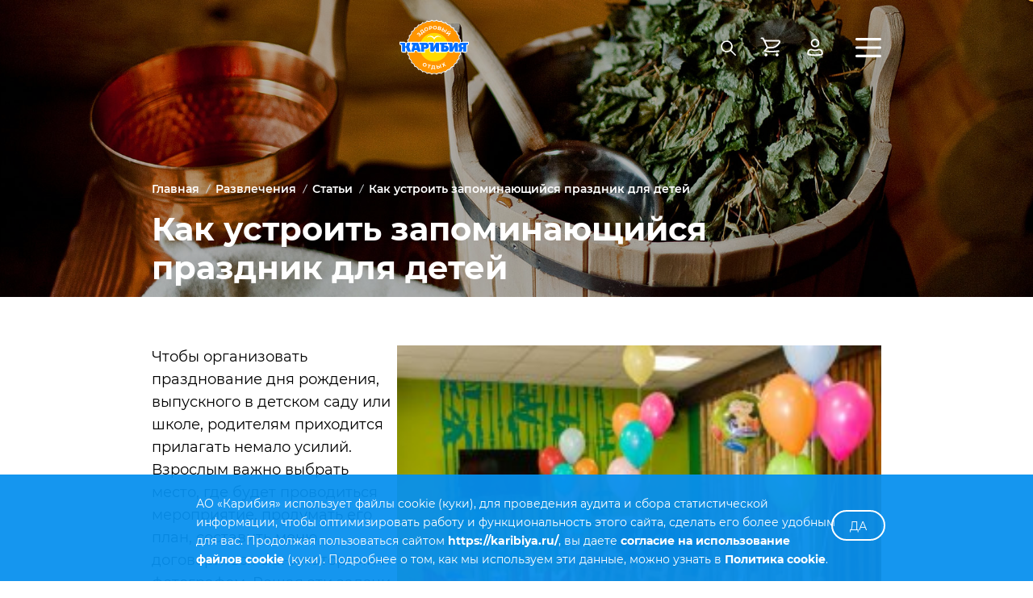

--- FILE ---
content_type: text/html; charset=UTF-8
request_url: https://karibiya.ru/razvlecheniya/stati/detail.php?ID=872825
body_size: 13953
content:
<!DOCTYPE html>
<html lang="ru">

<head>
  <!-- Google Tag Manager -->
<script>(function(w,d,s,l,i){w[l]=w[l]||[];w[l].push({'gtm.start':
new Date().getTime(),event:'gtm.js'});var f=d.getElementsByTagName(s)[0],
j=d.createElement(s),dl=l!='dataLayer'?'&l='+l:'';j.async=true;j.src=
'https://www.googletagmanager.com/gtm.js?id='+i+dl;f.parentNode.insertBefore(j,f);
})(window,document,'script','dataLayer','GTM-WQ2TM3C');</script>
<!-- End Google Tag Manager -->

<!-- Yandex.Metrika counter -->
<script type="text/javascript" >
(function(m,e,t,r,i,k,a){m[i]=m[i]||function(){(m[i].a=m[i].a||[]).push(arguments)};
m[i].l=1*new Date();
for (var j = 0; j < document.scripts.length; j++) {if (document.scripts[j].src === r) { return; }}
k=e.createElement(t),a=e.getElementsByTagName(t)[0],k.async=1,k.src=r,a.parentNode.insertBefore(k,a)})
(window, document, "script", "https://mc.yandex.ru/metrika/tag.js", "ym");

ym(21207235, "init", {
clickmap:true,
trackLinks:true,
accurateTrackBounce:true,
webvisor:true,
trackHash:true,
ecommerce:"dataLayer"
});
</script>
<noscript><div><img src="https://mc.yandex.ru/watch/21207235" style="position:absolute; left:-9999px;" alt="" /></div></noscript>
<!-- /Yandex.Metrika counter -->

  <meta charset="utf-8">
    <meta name="yandex-verification" content="d9d936c92fae9abe" />
  <meta name="facebook-domain-verification" content="ywnr4aq0rthdp1fcnjydazxd4y5odo" />
  <meta http-equiv="X-UA-Compatible" content="IE=edge" />
    <meta name="keywords" content="организовать устроить праздник для детей" />
  <meta name="description" content="Решили организовать веселый праздник для детей? Ждем вас в РЦ «Карибия». Воспользуйтесь нашим предложением, если хотите организовать праздник без хлопот." />
      <title>Где устроить праздник для детей? Оригинальные идеи организовать праздник для детей в РЦ «Карибия»</title>
  <meta name="viewport" id="viewport" content="width=device-width, initial-scale=1.0, maximum-scale=1.0">
  
  <link rel="manifest" href="/manifest.webmanifest">
  <link rel="apple-touch-icon" href="/image/pwa/apple-touch-icon.png">
  <meta name="theme-color" content="#fff">

      <link rel="stylesheet" type="text/css" href="/css/style-detskoeshow.css?v=1767083565">
  <link rel="stylesheet" type="text/css" href="/css/update.css?v=1763966251">
    <link rel="icon" href="/favicon.ico?1" type="image/x-icon">
  <link rel="apple-touch-icon-precomposed" sizes="120x120" href="/image/pwa/web-app-manifest_120.png">
  <link rel="apple-touch-icon-precomposed" sizes="152x152" href="/image/pwa/web-app-manifest_152.png">
  <link rel="apple-touch-icon-precomposed" sizes="1024x1024" href="/image/pwa/web-app-manifest_1024.png">
  <link rel="apple-touch-icon-precomposed" sizes="512x512" href="/image/pwa/web-app-manifest_512.png">
  <link rel="apple-touch-icon-precomposed" sizes="29x29" href="/image/pwa/web-app-manifest_29.png">
  <link rel="apple-touch-icon-precomposed" sizes="40x40" href="/image/pwa/web-app-manifest_40.png">
  <link rel="apple-touch-icon-precomposed" sizes="58x58" href="/image/pwa/web-app-manifest_58.png">
  <link rel="apple-touch-icon-precomposed" sizes="80x80" href="/image/pwa/web-app-manifest_80.png">
  <link rel="apple-touch-icon-precomposed" sizes="76x76" href="/image/pwa/web-app-manifest_76.png">
  <link rel="apple-touch-icon-precomposed" href="/image/pwa/web-app-manifest_144.png">
  
  
  
  <meta property="og:image" content="https://karibiya.ru/image/aquapark_photo.jpg" />
  <meta property="og:url" content="https://karibiya.ru/razvlecheniya/stati/detail.php" />
  <meta property="og:title" content="" />
  <meta property="og:description" content="Решили организовать веселый праздник для детей? Ждем вас в РЦ «Карибия». Воспользуйтесь нашим предложением, если хотите организовать праздник без хлопот." />
  <meta property="og:type" content="website" />

    <script>
    window.dataLayer = window.dataLayer || [];
  </script>

  <meta name="login" content="0" />

  
  <img src="https://ut.rktch.com/rt?sg=karibiya_rt" alt="" style="display: none;" width="1" height="1">

  <script>(window.BX||top.BX).message({"pull_server_enabled":"N","pull_config_timestamp":0,"shared_worker_allowed":"Y","pull_guest_mode":"N","pull_guest_user_id":0,"pull_worker_mtime":1753859810});(window.BX||top.BX).message({"PULL_OLD_REVISION":"Для продолжения корректной работы с сайтом необходимо перезагрузить страницу."});</script>

<script src="https://yastatic.net/s3/passport-sdk/autofill/v1/sdk-suggest-with-polyfills-latest.js"></script>
<script src="/bitrix/js/pull/protobuf/protobuf.min.js?170229691076433"></script>
<script src="/bitrix/js/pull/protobuf/model.min.js?170229691014190"></script>

<script src="/bitrix/js/rest/client/rest.client.min.js?17022972659240"></script>
<script src="/bitrix/js/pull/client/pull.client.min.js?175385981249849"></script>
<script>window.addEventListener("load", function(event) {let tokenPageOrigin = "https://karibiya.ru/yandexid/oauth.php";let oauthQueryParams = {client_id: "280307566ca0496c9a505496273da8d3", response_type: "token",redirect_uri: "https://karibiya.ru/yandexid/oauth.php"};function authorizationUser(o){console.log(o);let t="/yandexid/auth.php";fetch(t=t+"?action=ajax_authorization_user&access_token="+o,{method:"GET",headers:{"Content-Type":"application/json"}}).then(o=>o.json()).then(o=>{console.log(o),!1==o.error&&(window.location.href="/")}).catch(o=>console.log("error",o))}let suggestParams = {"view":"button","parentId":"advanced_social_yid","buttonView":"icon","buttonTheme":"dark","buttonSize":"m","buttonBorderRadius":"100"};window.YaAuthSuggest.init(oauthQueryParams,tokenPageOrigin,suggestParams).then(function(n){return n.handler()}).then(function(n){authorizationUser(n.access_token),console.log("Сообщение с токеном: ",n)}).catch(function(n){console.log("Что-то пошло не так: ",n)});})</script>
<link rel="canonical" href="https://karibiya.ru/akvazona/stati/detail.php?ID=872825" />

</head>

<body>
  <!-- Google Tag Manager (noscript) -->
<noscript><iframe src="https://www.googletagmanager.com/ns.html?id=GTM-WQ2TM3C"
height="0" width="0" style="display:none;visibility:hidden"></iframe></noscript>
<!-- End Google Tag Manager (noscript) -->

  <div style="display: none;" itemscope itemtype="http://schema.org/WPHeader">
    <span itemprop="headline"> Карибия</span>
    <span itemprop="description"> Аквапарк Карибия в Перово, официальный сайт - водные горки, открытые пляжи, банный комплекс,бассейны, игровые комнаты, фитнес-клуб ...и это еще не все! Огромный выбор развлечений для взрослых и детей на любой вкус.</span>
  </div>

      <div style="position: absolute;">
      <img src="https://relap.io/api/target/gNltAQ?target=yes" />
    </div>
  
  
  <div class="page _pt-0 --ny2026 ">

    <!-- start header -->
    <header class="header header_work " >       <div class="container">
        <div class="header__top">
          <div class="header__block">
            <a class="header__phone header__phone_ds" href="tel:+7(495)095-75-75">+7 (495) 095-75-75</a>
          </div>

          <a class="header__logo" href="/"></a>

          <div class="header__wrap">
            <form class="search header__search header__icon" action="/search/" method="get">
              <input class="search__input" type="text" name="q" value="">
              <button class="search__btn  search__icon"></button>
              <button class="cross search__cross"></button>
            </form>

            
                        <a class="header__basket header__icon" href="/cabinet/" data-type="header-basket-counter">
              <span class="basket__number">
                <span class="basket__number-inner" data-type="basket-counter">0</span>
              </span>
            </a>
            <a class="header__user header__icon" href="/cabinet/login/"></a>
                      </div>

          <svg class="header__burger" width="32" height="24" viewBox="0 0 32 24" fill="none" xmlns="http://www.w3.org/2000/svg">
            <path fill-rule="evenodd" clip-rule="evenodd" d="M32 12C32 11.1356 31.3068 10.4348 30.4516 10.4348H1.54839C0.693235 10.4348 0 11.1356 0 12C0 12.8644 0.693235 13.5652 1.54839 13.5652H30.4516C31.3068 13.5652 32 12.8644 32 12Z" fill="white" />
            <path fill-rule="evenodd" clip-rule="evenodd" d="M32 1.56522C32 0.700772 31.3068 0 30.4516 0H1.54839C0.693235 0 0 0.700772 0 1.56522C0 2.42966 0.693235 3.13043 1.54839 3.13043H30.4516C31.3068 3.13043 32 2.42966 32 1.56522Z" fill="white" />
            <path fill-rule="evenodd" clip-rule="evenodd" d="M32 22.4348C32 21.5703 31.3068 20.8696 30.4516 20.8696H1.54839C0.693235 20.8696 0 21.5703 0 22.4348C0 23.2992 0.693235 24 1.54839 24H30.4516C31.3068 24 32 23.2992 32 22.4348Z" fill="white" />
          </svg>
        </div>
      </div>

      
<div class="menu">
  <div class="header__top">
    <a class="header__btn btn btn-yellow " href="/ceny/" onclick="try { yaCounter21207235.reachGoal('akvapark_online'); } catch (e) {}; window.location.href='/ceny/';return false;">
      Купить билет
    </a>

    <div class="header__wrap">
      <form class="search header__search header__icon" action="/search/" method="get">
        <input class="search__input" type="text" name="q" value="">
        <button class="search__btn search__icon"></button>
        <button class="cross search__cross"></button>
      </form>

      <a class="header__user header__icon" href="/cabinet/"></a>
    </div>

    <svg class="menu__close _1" width="24" height="24" viewBox="0 0 24 24" fill="none" xmlns="http://www.w3.org/2000/svg"><path d="M22 2L2 22M2.00002 2L22 22" stroke="black" stroke-width="2" stroke-linecap="round" stroke-linejoin="round"/></svg>
    <svg class="menu__close _2" width="46" height="46" viewBox="0 0 46 46" fill="none" xmlns="http://www.w3.org/2000/svg"><path d="M33 13L13 33M13 13L33 33" stroke="white" stroke-width="2.5" stroke-linecap="round" stroke-linejoin="round"/><circle cx="23" cy="23" r="21.75" stroke="white" stroke-width="2.5"/></svg>
  </div>

  <div class="menu__top">
    <div class="menu__top-title">МЕНЮ</div>

    <div class="menu__top-wrap1">
              <div class="menu__top-wrap1-block">
                        <div class="menu__top-wrap1-block-item">
                <div class="menu__top-wrap1-block-item-title">
                  <a href="/actions/"  >Акции и события</a>

                                  </div>

                              </div>
                            <div class="menu__top-wrap1-block-item">
                <div class="menu__top-wrap1-block-item-title">
                  <a href="/ceny/"  >Цены</a>

                                      <svg width="13" height="20" viewBox="0 0 13 20" fill="none" xmlns="http://www.w3.org/2000/svg"><path fill-rule="evenodd" clip-rule="evenodd" d="M5.65703 15.3891L2.66411e-05 9.73211L1.41403 8.31811L6.36403 13.2681L11.314 8.31812L12.728 9.73212L7.07103 15.3891C6.8835 15.5766 6.62919 15.6819 6.36403 15.6819C6.09886 15.6819 5.84455 15.5766 5.65703 15.3891Z" fill="black"/></svg>
                                  </div>

                                  <ul class="first">
                                            <li>
                          <div>
                            <a  href="/ceny/?t=main" target="_blank">Билеты в аквапарк</a>
                                                          <svg width="13" height="20" viewBox="0 0 13 20" fill="none" xmlns="http://www.w3.org/2000/svg"><path fill-rule="evenodd" clip-rule="evenodd" d="M5.65703 15.3891L2.66411e-05 9.73211L1.41403 8.31811L6.36403 13.2681L11.314 8.31812L12.728 9.73212L7.07103 15.3891C6.8835 15.5766 6.62919 15.6819 6.36403 15.6819C6.09886 15.6819 5.84455 15.5766 5.65703 15.3891Z" fill="black"/></svg>
                                                      </div>

                                                      <ul class="second">
                                                              <li>
                                  <a href="/ceny/?t=main">
                                    Основные тарифы                                  </a>
                                </li>
                                                              <li>
                                  <a href="/ceny/?t=main#actions">
                                    Акции                                  </a>
                                </li>
                                                              <li>
                                  <a href="/ceny/?t=main#season">
                                    Попаримся!                                  </a>
                                </li>
                                                              <li>
                                  <a href="/party/">
                                    Аквадиско                                  </a>
                                </li>
                                                              <li>
                                  <a href="/ceny/?t=main#pref">
                                    Льготные тарифы                                  </a>
                                </li>
                                                          </ul>
                                                  </li>
                                                <li>
                          <div>
                            <a  href="/ceny/?t=cert" target="_blank">Сертификаты</a>
                                                          <svg width="13" height="20" viewBox="0 0 13 20" fill="none" xmlns="http://www.w3.org/2000/svg"><path fill-rule="evenodd" clip-rule="evenodd" d="M5.65703 15.3891L2.66411e-05 9.73211L1.41403 8.31811L6.36403 13.2681L11.314 8.31812L12.728 9.73212L7.07103 15.3891C6.8835 15.5766 6.62919 15.6819 6.36403 15.6819C6.09886 15.6819 5.84455 15.5766 5.65703 15.3891Z" fill="black"/></svg>
                                                      </div>

                                                      <ul class="second">
                                                              <li>
                                  <a href="/ceny/?t=cert">
                                    Подарочные карты                                  </a>
                                </li>
                                                              <li>
                                  <a href="/ceny/?t=cert#cert">
                                    Сертификаты                                  </a>
                                </li>
                                                          </ul>
                                                  </li>
                                                <li>
                          <div>
                            <a  href="/ceny/?t=request" target="_blank">Тарифы по заявкам</a>
                                                          <svg width="13" height="20" viewBox="0 0 13 20" fill="none" xmlns="http://www.w3.org/2000/svg"><path fill-rule="evenodd" clip-rule="evenodd" d="M5.65703 15.3891L2.66411e-05 9.73211L1.41403 8.31811L6.36403 13.2681L11.314 8.31812L12.728 9.73212L7.07103 15.3891C6.8835 15.5766 6.62919 15.6819 6.36403 15.6819C6.09886 15.6819 5.84455 15.5766 5.65703 15.3891Z" fill="black"/></svg>
                                                      </div>

                                                      <ul class="second">
                                                              <li>
                                  <a href="/ceny/?t=request">
                                    Будние дни                                  </a>
                                </li>
                                                              <li>
                                  <a href="/ceny/?t=request#reqmain">
                                    Будние и выходные дни                                  </a>
                                </li>
                                                              <li>
                                  <a href="/ceny/?t=request#reqtour">
                                    Для турфирм                                  </a>
                                </li>
                                                              <li>
                                  <a href="/ceny/?t=request#reqcorp">
                                    Корпоративным клиентам                                  </a>
                                </li>
                                                          </ul>
                                                  </li>
                                                <li>
                          <div>
                            <a  rel="nofollow"  href="https://bowling-perovo.ru/bowling" target="_blank">Боулинг</a>
                                                      </div>

                                                  </li>
                                                <li>
                          <div>
                            <a  href="/party/" target="_blank">Аквадискотека</a>
                                                      </div>

                                                  </li>
                                                <li>
                          <div>
                            <a  href="/spa_salon/spa_programs/" target="_blank">СПА-программы</a>
                                                      </div>

                                                  </li>
                                          </ul>
                              </div>
                            <div class="menu__top-wrap1-block-item">
                <div class="menu__top-wrap1-block-item-title">
                  <a href="/akvazona/"  >Аквапарк</a>

                                      <svg width="13" height="20" viewBox="0 0 13 20" fill="none" xmlns="http://www.w3.org/2000/svg"><path fill-rule="evenodd" clip-rule="evenodd" d="M5.65703 15.3891L2.66411e-05 9.73211L1.41403 8.31811L6.36403 13.2681L11.314 8.31812L12.728 9.73212L7.07103 15.3891C6.8835 15.5766 6.62919 15.6819 6.36403 15.6819C6.09886 15.6819 5.84455 15.5766 5.65703 15.3891Z" fill="black"/></svg>
                                  </div>

                                  <ul class="first">
                                            <li>
                          <div>
                            <a  href="/akvazona/map/" target="_blank">Схема аквапарка</a>
                                                      </div>

                                                  </li>
                                                <li>
                          <div>
                            <a  href="/restorany/akvazone/" target="_blank">Кафе аквапарка</a>
                                                      </div>

                                                  </li>
                                                <li>
                          <div>
                            <a  href="/news/detail.php?ID=939455" target="_blank">Открытый пляж</a>
                                                      </div>

                                                  </li>
                                                <li>
                          <div>
                            <a  href="/akvazona/bassejny/" target="_blank">Бассейны</a>
                                                      </div>

                                                  </li>
                                                <li>
                          <div>
                            <a  href="/akvazona/vodnye_gorki/" target="_blank">Водные горки</a>
                                                      </div>

                                                  </li>
                                                <li>
                          <div>
                            <a  href="/akvazona/bani_i_sauny/" target="_blank">Бани и сауны</a>
                                                      </div>

                                                  </li>
                                                <li>
                          <div>
                            <a  href="/akvazona/children/" target="_blank">Для детей</a>
                                                      </div>

                                                  </li>
                                                <li>
                          <div>
                            <a  href="/akvazona/groups/" target="_blank">Групповые посещения</a>
                                                      </div>

                                                  </li>
                                                <li>
                          <div>
                            <a  href="/akvazona/safety/" target="_blank">Очистка воды</a>
                                                      </div>

                                                  </li>
                                                <li>
                          <div>
                            <a  href="/party/" target="_blank">Аквадискотека</a>
                                                      </div>

                                                  </li>
                                          </ul>
                              </div>
                            <div class="menu__top-wrap1-block-item">
                <div class="menu__top-wrap1-block-item-title">
                  <a href="/akvazona/bani_i_sauny/"  >Бани и сауны</a>

                                  </div>

                              </div>
                            <div class="menu__top-wrap1-block-item">
                <div class="menu__top-wrap1-block-item-title">
                  <a href="/prazdniki/"  >Праздники</a>

                                      <svg width="13" height="20" viewBox="0 0 13 20" fill="none" xmlns="http://www.w3.org/2000/svg"><path fill-rule="evenodd" clip-rule="evenodd" d="M5.65703 15.3891L2.66411e-05 9.73211L1.41403 8.31811L6.36403 13.2681L11.314 8.31812L12.728 9.73212L7.07103 15.3891C6.8835 15.5766 6.62919 15.6819 6.36403 15.6819C6.09886 15.6819 5.84455 15.5766 5.65703 15.3891Z" fill="black"/></svg>
                                  </div>

                                  <ul class="first">
                                            <li>
                          <div>
                            <a  href="/files/banquet-menu.pdf" target="_blank">Банкетное меню</a>
                                                      </div>

                                                  </li>
                                                <li>
                          <div>
                            <a  href="/prazdniki/banketnye_zaly/" target="_blank">Банкеты, корпоративы</a>
                                                      </div>

                                                  </li>
                                                <li>
                          <div>
                            <a  href="/dr/" target="_blank">Детские праздники</a>
                                                      </div>

                                                  </li>
                                                <li>
                          <div>
                            <a  href="/prazdniki/rent/" target="_blank">Аренда залов</a>
                                                      </div>

                                                  </li>
                                                <li>
                          <div>
                            <a  href="/prazdniki/wedding/" target="_blank">Свадьбы</a>
                                                      </div>

                                                  </li>
                                          </ul>
                              </div>
                      </div>
              <div class="menu__top-wrap1-block">
                        <div class="menu__top-wrap1-block-item">
                <div class="menu__top-wrap1-block-item-title">
                  <a href="/fitnes_i_sport/"  >Фитнес</a>

                                      <svg width="13" height="20" viewBox="0 0 13 20" fill="none" xmlns="http://www.w3.org/2000/svg"><path fill-rule="evenodd" clip-rule="evenodd" d="M5.65703 15.3891L2.66411e-05 9.73211L1.41403 8.31811L6.36403 13.2681L11.314 8.31812L12.728 9.73212L7.07103 15.3891C6.8835 15.5766 6.62919 15.6819 6.36403 15.6819C6.09886 15.6819 5.84455 15.5766 5.65703 15.3891Z" fill="black"/></svg>
                                  </div>

                                  <ul class="first">
                                            <li>
                          <div>
                            <a  href="/fitnes_i_sport/zal_gruppovyh_zanyatij/" target="_blank">Расписание занятий</a>
                                                      </div>

                                                  </li>
                                                <li>
                          <div>
                            <a  href="/fitnes_i_sport/uslugi/" target="_blank">Услуги</a>
                                                      </div>

                                                  </li>
                                                <li>
                          <div>
                            <a  href="/fitnes_i_sport/cards/" target="_blank">Фитнес-карты</a>
                                                      </div>

                                                  </li>
                                                <li>
                          <div>
                            <a  href="/fitnes_i_sport/menu-fitnes-bara/" target="_blank">Фитнес-бар</a>
                                                      </div>

                                                  </li>
                                                <li>
                          <div>
                            <a  href="/fitnes_i_sport/trenerskiy-sostav/" target="_blank">Тренерский состав</a>
                                                      </div>

                                                  </li>
                                                <li>
                          <div>
                            <a  href="/fitnes_i_sport/fitness-baby/" target="_blank">Грудничковое плавание</a>
                                                      </div>

                                                  </li>
                                                <li>
                          <div>
                            <a  href="/fitnes_i_sport/dopolnitelnye-uslugi/" target="_blank">Дополнительные услуги</a>
                                                      </div>

                                                  </li>
                                                <li>
                          <div>
                            <a  href="/fitnes_i_sport/solyarij/" target="_blank">Солярий</a>
                                                      </div>

                                                  </li>
                                          </ul>
                              </div>
                            <div class="menu__top-wrap1-block-item">
                <div class="menu__top-wrap1-block-item-title">
                  <a href="/spa_salon/"  >Спа-салон</a>

                                      <svg width="13" height="20" viewBox="0 0 13 20" fill="none" xmlns="http://www.w3.org/2000/svg"><path fill-rule="evenodd" clip-rule="evenodd" d="M5.65703 15.3891L2.66411e-05 9.73211L1.41403 8.31811L6.36403 13.2681L11.314 8.31812L12.728 9.73212L7.07103 15.3891C6.8835 15.5766 6.62919 15.6819 6.36403 15.6819C6.09886 15.6819 5.84455 15.5766 5.65703 15.3891Z" fill="black"/></svg>
                                  </div>

                                  <ul class="first">
                                            <li>
                          <div>
                            <a  href="/spa_salon/stilist_parikmaherskaya/" target="_blank">Парикмахерский зал</a>
                                                      </div>

                                                  </li>
                                                <li>
                          <div>
                            <a  href="/spa_salon/uhod_za_telom/" target="_blank">Эпиляция</a>
                                                      </div>

                                                  </li>
                                                <li>
                          <div>
                            <a  href="/spa_salon/manikyur_pedikyur/" target="_blank">Маникюр, педикюр</a>
                                                      </div>

                                                  </li>
                                                <li>
                          <div>
                            <a  href="/spa_salon/kosmetologiya/" target="_blank">Косметология</a>
                                                      </div>

                                                  </li>
                                                <li>
                          <div>
                            <a  href="/spa_salon/massazh/" target="_blank">Массаж</a>
                                                      </div>

                                                  </li>
                                                <li>
                          <div>
                            <a  href="/spa_salon/pareniya/" target="_blank">Парения</a>
                                                      </div>

                                                  </li>
                                                <li>
                          <div>
                            <a  href="/spa_salon/spa_programs/" target="_blank">Спа-программы</a>
                                                      </div>

                                                  </li>
                                          </ul>
                              </div>
                            <div class="menu__top-wrap1-block-item">
                <div class="menu__top-wrap1-block-item-title">
                  <a href="https://bowling-perovo.ru/"  target="_blank" rel="nofollow"  >Развлечения</a>

                                  </div>

                              </div>
                            <div class="menu__top-wrap1-block-item">
                <div class="menu__top-wrap1-block-item-title">
                  <a href="/about/"  >О нас</a>

                                      <svg width="13" height="20" viewBox="0 0 13 20" fill="none" xmlns="http://www.w3.org/2000/svg"><path fill-rule="evenodd" clip-rule="evenodd" d="M5.65703 15.3891L2.66411e-05 9.73211L1.41403 8.31811L6.36403 13.2681L11.314 8.31812L12.728 9.73212L7.07103 15.3891C6.8835 15.5766 6.62919 15.6819 6.36403 15.6819C6.09886 15.6819 5.84455 15.5766 5.65703 15.3891Z" fill="black"/></svg>
                                  </div>

                                  <ul class="first">
                                            <li>
                          <div>
                            <a  href="/news/detail.php?ID=472516" target="_blank">Парковка</a>
                                                      </div>

                                                  </li>
                                                <li>
                          <div>
                            <a  href="/about/magazin_sertifikaty/" target="_blank">Пляжный магазин</a>
                                                      </div>

                                                  </li>
                                                <li>
                          <div>
                            <a  href="/about/bonus-card/" target="_blank">Программа лояльности</a>
                                                      </div>

                                                  </li>
                                                <li>
                          <div>
                            <a  href="/about/gift_card/" target="_blank">Подарочная карта</a>
                                                      </div>

                                                  </li>
                                                <li>
                          <div>
                            <a  href="/news/" target="_blank">Новости</a>
                                                      </div>

                                                  </li>
                                                <li>
                          <div>
                            <a  href="/about/otzivi/" target="_blank">Отзывы</a>
                                                      </div>

                                                  </li>
                                                <li>
                          <div>
                            <a  href="/about/stati/" target="_blank">Статьи</a>
                                                      </div>

                                                  </li>
                                                <li>
                          <div>
                            <a  href="/about/vakansii1/" target="_blank">Вакансии</a>
                                                      </div>

                                                  </li>
                                                <li>
                          <div>
                            <a  href="/about/shema_proezda_kontakty/" target="_blank">Контакты</a>
                                                      </div>

                                                  </li>
                                          </ul>
                              </div>
                      </div>
          </div>

    <a href="/about/bonus-card/" class="menu__top-btn">Программа лояльности</a>

    <div class="menu__top-wrap2">
      <a href="/akvazona/bassejny/pravila_poseweniya/">Правила</a>
      <a href="tel:+74950957575">+7(495)095-75-75</a>
      <a href="/cabinet/buy/?action=offer">Договор-оферта</a>
    </div>
  </div>

  <div class="menu__bottom"  style="background-image:url(/upload/iblock/ffb/3rhrxgau9r1dli0kgtnjwc9lgw4jfrpk.jpg)"  >
    <p class="menu__bottom-title">Сергей Жуков рекомендует!</p>
  </div>
</div>

    </header>
    <!-- end header -->

    <!-- start rise -->
<section class="rise rise_articles ">
  <div class="container rise__container">
    <div class="breadcrumbs">
      <!-- {breadcrumbs_begin} -->
      <div class="breadcrumbs__row">
        <a class="breadcrumbs__item" href="/">Главная</a><a  rel="nofollow"  class="breadcrumbs__item" href="/razvlecheniya/">Развлечения</a><a  class="breadcrumbs__item" href="/about/stati/">Статьи</a><div class="breadcrumbs__item">Как устроить запоминающийся праздник для детей</div></div>
      <!-- {breadcrumbs_end} -->
    </div>

    <!-- {h1_begin} -->
    <h1 class="h1 rise__title">Как устроить запоминающийся праздник для детей</h1>
    <!-- {h1_end} -->

    </div>
</section>
<!-- end rise -->

    <div class="warning warning--fixed-bottom">
  </div>

    <!-- {content_begin} -->
<div class="app-content app-g-d12-r app-g-m4-r">
    <div class="app-g-d12-s10 app-g-m4-s4 app-indent">
        
<!-- start article-page -->
<section class="article-page program-detail">
  <div class="container" itemscope itemtype="http://schema.org/Article">
    <meta itemprop="name" content="Как устроить запоминающийся праздник для детей"/>
    <meta itemprop="author" content="Карибия"/>
    <meta itemprop="datePublished" content="03/03/2023"/>
    <meta itemprop="image" content="/image/top-logo2.png"/>
    <meta itemprop="headline" content="Как устроить запоминающийся праздник для детей"/>

    
    <div itemprop="description">
      <p>
	<img data-src="/upload/medialibrary/517/517421b16da17cd6801ac96222fffc0a.jpg" title="organizovat-prazdnik-dlya-detej.jpg" alt="организовать праздник для детей" data-src="/upload/medialibrary/517/517421b16da17cd6801ac96222fffc0a.jpg"  class="loaded" width="600" height="400" border="0" align="right">Чтобы организовать празднование дня рождения, выпускного в детском саду или школе, родителям приходится прилагать немало усилий. Взрослым важно выбрать место, где будет проводиться мероприятие, продумать его план, составить меню, договориться с аниматорами и фотографом. Решая эти задачи самостоятельно, можно столкнуться с непредвиденными трудностями. Чтобы избавиться от хлопот, связанных с подготовкой торжества для детей, обратитесь к опытным специалистам &laquo;Карибии&raquo;.</p>
<h2>
	Организация и проведение детских мероприятий</h2>
<p>
	Чтобы организовать праздник для детей, воспользуйтесь предложениями РЦ &laquo;Карибия&raquo;. Мы предлагаем полный спектр услуг по подготовке и проведению любых торжественных мероприятий для мальчиков и девочек разного возраста. Сотрудники банкетной службы сделают <a href="https://karibiya.ru/dr/">день рождения</a> или выпускной ярким и запоминающимся.</p>
<p>
	В &laquo;Карибии&raquo; есть несколько помещений для проведения праздников в тесном кругу или с большим количеством приглашенных. Мы:</p>
<ul>
	<li>
		украсим выбранный клиентом зал композициями из воздушных шариков для создания праздничного настроения;</li>
	<li>
		накроем стол и подадим вкусные блюда из качественных ингредиентов с учетом утвержденного меню;</li>
	<li>
		организуем эффектную шоу-программу с привлечением аниматоров и проведением веселых конкурсов;</li>
	<li>
		пригласим профессионального фотографа, чтобы запечатлеть самые яркие моменты торжества.</li>
</ul>
<p>
	Чтобы устроить <a href="https://karibiya.ru/prazdniki/">праздник</a> для детей без лишних хлопот, выберите любой из разработанных нами пакетов &mdash; &laquo;Стартовый&raquo;, &laquo;Оптимальный&raquo; или &laquo;Максимум&raquo;. Что включает каждый из них, смотрите на нашем сайте в разделе &laquo;Детские праздники&raquo;.</p>
<p>
	Желаете организовать незабываемый праздник для детей и хотите заказать нечто особенное? Обратитесь в нашу банкетную службу. Менеджеры помогут разработать план торжественного мероприятия с учетом Ваших пожеланий. Чтобы устроить целый день веселья, всего лишь нужно:</p>
<ul>
	<li>
		определиться с точной датой и временем проведения праздника,</li>
	<li>
		указать количество приглашенных,</li>
	<li>
		согласовать меню, выбрать оформление торта, шоу-программу и дополнительные развлечения &mdash; пиньяту, аквагрим, творческие мастер-классы и многое другое.</li>
</ul>
<p>
	Остальное мы возьмем на себя. Вам останется только приехать в назначенное время и насладиться яркими моментами.</p>
<h2>
	Как воспользоваться предложением</h2>
<p>
	Заказать проведение детского праздника в аквапарке, боулинге или одном из наших банкетных залов легко любым удобным для Вас способом:</p>
<ul>
	<li>
		через электронную форму на сайте,</li>
	<li>
		по телефону банкетной службы &laquo;Карибии&raquo;.</li>
</ul>
<p>
	Наши специалисты подробно расскажут обо всех доступных предложениях и организуют детский праздник мечты.</p>

      <div class="article-warning">
        <noindex>
            Материал, размещённый в разделе Статьи, носит информационный характер и может не соответствовать действительности ввиду <br /> изменившихся условий работы аквапарка. Для уточнения информации рекомендуем обратиться в  колл-центр по телефону +7 (495) 095-75-75
        </noindex>
      </div>
    </div>
  </div>

    </section>
            </div>
</div>
<!-- {content_end} -->

<!-- start footer -->
<footer class="footer" itemscope itemtype="http://schema.org/WPFooter">
  <div class="container">
    
    <form class="form footer-form js-validate" action="/ajax/subscribe.php" method="post" novalidate="novalidate" data-disable-when-submit="true">
      <p class="footer-form__text"><noindex>Следите за нашими скидками и акциями</noindex></p>
      <input class="input footer-form__input" type="text" placeholder="Имя" name="NAME">
      <input class="input footer-form__input" type="text" placeholder="Ваш Email" name="EMAIL" required data-msg-required="Укажите адрес e-mail">
      <button class="btn btn-blue form__btn">Подписаться</button>
      <label class="form-request__label">
        <input type="checkbox" name="accept" value="1" class="form-request__checkbox" required data-msg-required="Необходимо согласие на обработку персональных данных">
        <span class="form-request__square"></span>
        <div class="form-request__agree">
          <noindex>
            Даю <a href="/personal-data-agreement/subscribe/" class="link link--inline">согласие</a> на обработку моих <a class="link link--inline" href="/files/Politika_v_otnoshenii_obrabotki_personal_ny_h_danny_h.pdf" target="_blank">персональных данных</a>.
          </noindex>
        </div>
      </label>
    </form>

    <div class="footer__info">
      
<div class="footer-menu">
  <button class="btn badge footer-menu__btn">Развернуть меню</button>

      <ul class=" footer-menu__items ">
                <li class="footer-menu__item">
            <a class="footer-menu__link" href="/about/otzivi/"  >Отзывы</a>
          </li>
                    <li class="footer-menu__item">
            <a class="footer-menu__link" href="/about/stati/"  >Статьи/блог</a>
          </li>
                    <li class="footer-menu__item">
            <a class="footer-menu__link" href="/about/vakansii1/"  >Вакансии</a>
          </li>
                    <li class="footer-menu__item">
            <a class="footer-menu__link" href="/news/"  >Новости</a>
          </li>
                    <li class="footer-menu__item">
            <a class="footer-menu__link" href="/news/detail.php?ID=472516"  >Парковка</a>
          </li>
                    <li class="footer-menu__item">
            <a class="footer-menu__link" href="/about/magazin_sertifikaty/"  >Пляжный магазин</a>
          </li>
                    <li class="footer-menu__item">
            <a class="footer-menu__link" href="/about/bonus-card/"  >Программа лояльности</a>
          </li>
                    <li class="footer-menu__item">
            <a class="footer-menu__link" href="/about/gift_card/"  >Подарочный сертификат</a>
          </li>
              </ul>
      <ul class=" footer-menu__list ">
                <li class="footer-menu__item">
            <a class="footer-menu__link" href="/news/"  >Акции и события</a>
          </li>
                    <li class="footer-menu__item">
            <a class="footer-menu__link" href="/ceny/"  >Цены</a>
          </li>
                    <li class="footer-menu__item">
            <a class="footer-menu__link" href="/akvazona/"  >Аквапарк</a>
          </li>
                    <li class="footer-menu__item">
            <a class="footer-menu__link" href="/prazdniki/"  >Праздники</a>
          </li>
                    <li class="footer-menu__item">
            <a class="footer-menu__link" href="/fitnes_i_sport/"  >Фитнес</a>
          </li>
                    <li class="footer-menu__item">
            <a class="footer-menu__link" href="/spa_salon/"  >Спа-салон</a>
          </li>
                    <li class="footer-menu__item">
            <a class="footer-menu__link" href="https://bowling-perovo.ru/"  target="_blank" rel="nofollow"  >Развлечения</a>
          </li>
                    <li class="footer-menu__item">
            <a class="footer-menu__link" href="/about/"  >О нас</a>
          </li>
                    <li class="footer-menu__item">
            <a class="footer-menu__link" href="/about/shema_proezda_kontakty/"  >Контакты</a>
          </li>
              </ul>
  </div>

      <div class="footer-contact">
        <div class="like-h4 footer__title">
          Контакты
        </div>
        <div class="footer__phone footer__text">
          +7 (495) 095-75-75
        </div>
        <div class="footer__phone footer__text">
          info@karibiya.ru
        </div>
        <div class="footer__address footer__text">
          г. Москва, Зеленый проспект, 10Б
        </div>
        <div class="footer-social">
                    <!--a class="footer-social__icon tw" href="https://twitter.com/karibiya_ru" target="_blank"></!--a-->
          <a class="footer-social__icon vk" href="http://vk.com/karibiya" target="_blank"></a>
          <a class="footer-social__icon yt" href="http://www.youtube.com/user/KaribiyaTV" target="_blank"></a>
          <a class="footer-social__icon rt" href="https://rutube.ru/channel/41367287/" target="_blank"></a>
          <a class="footer-social__icon tt" href="https://www.tiktok.com/@akvapark_karibiya" target="_blank"></a>
          <a class="footer-social__icon tg" href="https://t.me/akvapark_karibiya" target="_blank"></a>
                  </div>
        <div class="footer-pay footer-pay_1">
          <div class="like-h4 footer__title">Оплата</div>
          <div class="footer-pay__row">
            <img class="footer-pay__img" src="/image/redesign/payment_maestro.svg" alt="">
            <img class="footer-pay__img" src="/image/redesign/payment_mastercard.svg" alt="">
            <img class="footer-pay__img" src="/image/redesign/payment_mir.svg" alt="">
            <img class="footer-pay__img" src="/image/redesign/payment_visa.svg" alt="">
            <a class="footer-pay__img" href="/rassrochka/halva.php"><img src="/image/redesign/payment_halva.svg" alt=""></a>
            <img class="footer-pay__img" src="/image/redesign/payment_СВОБОДА.svg" alt="">
          </div>
          <p class="footer-pay__text">Рассрочка Халва</p>
        </div>
      </div>

      <div class="footer-time">
        <div class="like-h4 footer__title">Часы работы</div>
        <div class="footer-time__item">
          <span class="footer-time__title">Аквапарк/Спа-салон</span>
          <p class="footer-time__text">Ежед. 10:00-22:00</p>
        </div>
                <div class="footer-time__item">
          <span class="footer-time__title">Фитнес-клуб</span>
          <p class="footer-time__text">Пн-Пт 07:00-23:00</p>
          <p class="footer-time__text">Сб-Вс 10:00-22:00</p>
        </div>
        <div class="footer-time__item">
          <span class="footer-time__title">Боулинг</span>
          <p class="footer-time__text">Ежед. 12:00-24:00</p>
        </div>
      </div>

      <div class="footer-pay footer-pay_2">
        <div class="like-h4 footer__title">Оплата</div>
        <div class="footer-pay__row">
          <img class="footer-pay__img" src="/image/redesign/payment_maestro.svg" alt="">
          <img class="footer-pay__img" src="/image/redesign/payment_mastercard.svg" alt="">
          <img class="footer-pay__img" src="/image/redesign/payment_mir.svg" alt="">
          <img class="footer-pay__img" src="/image/redesign/payment_visa.svg" alt="">
          <a class="footer-pay__img" href="/rassrochka/halva.php"><img src="/image/redesign/payment_halva.svg" alt=""></a>
          <img class="footer-pay__img" src="/image/redesign/payment_СВОБОДА.svg" alt="">
        </div>
        <p class="footer-pay__text">Рассрочка Халва</p>
        <br>
        <iframe src="https://yandex.ru/sprav/widget/rating-badge/1030357195" width="150" height="50" frameborder="0"></iframe>
      </div>
    </div>

    <div class="footer-bottom">
      <a class="footer-bottom__map footer-bottom__text" href="/sitemap.php">Карта сайта</a>
      <a class="footer-bottom__politic footer-bottom__text" href="/files/Politika_v_otnoshenii_obrabotki_personal_ny_h_danny_h.pdf" target="_blank">Политика обработки персональных данных</a>
      <div class="footer-bottom__rights footer-bottom__text">© 2026. Все права защищены.</div>
    </div>
  </div>
</footer>
<!-- end footer -->

<a class="btn btn-basket" href="/cabinet/"></a>

</div>
<!-- end page -->

<script src="/js/redesign/jquery-3.7.0.min.js" crossorigin="anonymous"></script>
<script src="/js/redesign/jquery-migrate-3.0.0.js"></script>
<script src="/js/redesign/jquery-addons.js"></script>
<script src="/js/redesign/inputcounter.js"></script>
<script src="/js/redesign/query.js"></script>
<script src="/js/redesign/colorbox.js"></script>
<script src="/js/redesign/jquery.fancybox.min.js"></script>
<script src="/js/redesign/maskedinput.js"></script>
<script src="/js/redesign/ikSelect.js"></script>
<script src="/js/redesign/pickmeup.js"></script>
<script src="/js/redesign/form.js"></script>
<script src="/js/redesign/validate.js"></script>
<script src="/js/redesign/validate-messages-ru.js"></script>
<script src="/js/redesign/placeholder.js"></script>
<script src="/js/redesign/forms.js"></script>
<script src="/js/redesign/swiper.js"></script>
<script src="/js/redesign/jquery-ui-1121.js"></script>
<script src="/js/redesign/datepicker.js"></script>
<script src="/js/redesign/cookie.js"></script>
<script src="/js/redesign/crypt.js"></script>

<script src="/js/redesign/ecommerce.js?1753769948"></script>
<script src="/js/redesign/main.js?1768296635"></script>

<div class="js-ecommerce" data-ecommerce="[]"></div>

<div class="js-data" data-value="{&quot;url&quot;:&quot;\/razvlecheniya\/stati\/detail.php&quot;}"></div>

<script type="text/javascript" src="/bitrix/templates/karibiya/js/script.js"></script>

<!-- Roistat integration begin -->
<script>
  (function(w, d, s, h, id) {
    w.roistatProjectId = id;
    w.roistatHost = h;
    var p = d.location.protocol == "https:" ? "https://" : "http://";
    var u = /^.*roistat_visit=[^;]+(.*)?$/.test(d.cookie) ? "/dist/module.js" : "/api/site/1.0/" + id + "/init";
    var js = d.createElement(s);
    js.charset = "UTF-8";
    js.async = 1;
    js.src = p + h + u;
    var js2 = d.getElementsByTagName(s)[0];
    js2.parentNode.insertBefore(js, js2);
  })(window, document, 'script', 'cloud.roistat.com', '2912a5239de4df630b78940484054fd7');
</script>
<script>
  const DEBUG = false;

  const XML_HTTP_REQUEST_TIMEOUT = 5000;
  const PHONE_REGEXP = /^[8|7]?[8|9](\d){9}$/g;
  const EMAIL_REGEXP = /^[^\s]+[@][^\s]+$/g;
  const EXCLUDE_DOMAINS = {
    'mc.yandex.ru': 1,
    'google-analytics.com': 1,
    'google.ru': 1,
    'google.com': 1,
    'stats.g.doubleclick.net': 1,
  };

  // XMLHttpRequest
  if (window.XMLHttpRequest) {
    // cache old XMLHttpRequest.send
    XMLHttpRequest.prototype.oldSend = XMLHttpRequest.prototype.send;

    function newSend(data) {
      var self = this;
      setTimeout(function() {
        collectData(self.responseURL, data)
      }, XML_HTTP_REQUEST_TIMEOUT);

      return this.oldSend(data);
    }

    // override XMLHttpRequest.send
    XMLHttpRequest.prototype.send = newSend;
  }

  // ActiveXObject
  if (window.ActiveXObject) {
    var ActualActiveXObject = ActiveXObject;

    // generate new ActiveXObject
    function ActiveXObject(progid) {
      var oldActiveXObject = new ActualActiveXObject(progid);
      var newActiveXObject = {};

      if (progid.toLowerCase() == "msxml2.xmlhttp") {
        newActiveXObject = {
          _ax: oldActiveXObject,
          _status: "fake",
          responseText: "",
          responseXml: null,
          readyState: 0,
          status: 0,
          statusText: 0,
          onReadyStateChange: null
        };

        var cachedUrl = '';

        newActiveXObject._onReadyStateChange = function() {
          var self = newActiveXObject;

          return function() {
            self.readyState = self._ax.readyState;
            if (self.readyState == 4) {
              self.responseText = self._ax.responseText;
              self.responseXml = self._ax.responseXml;
              self.status = self._ax.status;
              self.statusText = self._ax.statusText;
            }
            if (self.onReadyStateChange) self.onReadyStateChange();
          }
        }();

        newActiveXObject.open = function(method, url, varAsync, user, password) {
          cachedUrl = url;
          varAsync = (varAsync !== false);
          this._ax.onReadyStateChange = this._onReadyStateChange;
          return this._ax.open(method, url, varAsync, user, password);
        };

        newActiveXObject.send = function(body) {
          collectData(cachedUrl, body);

          return this._ax.send(body);
        };
      } else {
        newActiveXObject = oldActiveXObject;
      }

      return newActiveXObject;
    }

    // override ActiveXObject
    window.ActiveXObject = ActiveXObject;
  }

  // Fetch
  if (window.fetch) {
    var oldFetch = fetch;

    fetch = function(request, data) {
      collectData(request.url, data || {});

      return oldFetch(request, data || {});
    }
  }

  // Listen submit event
  window.addEventListener('submit', function(event) {
    var elements = event.target.elements;
    var data = {};
    for (var i = 0; i < elements.length; i++) {
      var element = elements[i];
      var name = element.getAttribute('name');

      data[name] = element.value;
    }

    collectData('', data);
  });

  function parseQueryString(url) {
    var params = {};

    if (typeof url == 'undefined' || url.length === 0) {
      return params;
    }

    var urlAsArray = url.split('?');

    if (urlAsArray.length < 2) {
      return params;
    }

    var queryParams = urlAsArray[1];

    params = parseQueryParams(queryParams);

    return params;
  }

  function parseQueryParams(queryParams) {
    var queryParamsAsArray = queryParams.split('&'),
      params = {};
    for (var i = 0; i < queryParamsAsArray.length; i++) {
      var param = queryParamsAsArray[i].split('=');

      if (param.length < 2) {
        continue;
      }

      params[decodeURIComponent(param[0])] = decodeURIComponent(param[1] || '')
    }

    return params;
  }

  function getClientInfoFromData(data) {
    if (!data) {
      return;
    }
    var newData = {
      email: '',
      phone: '',
      name: '',
    };

    var input = {
      name: ['name', 'Name', 'NAME'],
      phone: ['phone', 'Phone', 'PHONE', 'tel', 'Tel', 'TEL'],
      email: ['email', 'Email', 'EMAIL'],
    };

    for (var prop in input) {
      for (let i = 0; i < input[prop].length; i++) {
        if (data.hasOwnProperty(input[prop][i])) {
          newData[prop] = data[input[prop][i]];
          break;
        }
      }
    }

    if (DEBUG) {
      console.group('getClientInfoFromData - data before regexp parsing');
      console.log('data', newData);
      console.groupEnd('getClientInfoFromData - data before regexp parsing');
    }

    const isPhoneEmpty = newData.phone.length === 0;
    const isEmailEmpty = newData.email.length === 0;

    if (!isPhoneEmpty && !isEmailEmpty) {
      return newData;
    }

    var emailRegexp = new RegExp(EMAIL_REGEXP);
    var phoneRegexp = new RegExp(PHONE_REGEXP);
    var keys = Object.keys(data);

    for (var i = 0; i < keys.length; i++) {
      var value = String(data[keys[i]]);

      if (isEmailEmpty) {
        var matchedEmails = value.match(emailRegexp);
        if (matchedEmails && matchedEmails.length > 0) {
          var oldEmail = newData.email;
          newData.email = matchedEmails[0];

          if (DEBUG) {
            console.group('getClientInfoFromData - parsing email');
            console.log('old email value', oldEmail);
            console.log('new email value', newData.email);
            console.groupEnd('getClientInfoFromData - parsing email');
          }
        }
      }

      if (isPhoneEmpty) {
        var phoneValue = value.replace(/\D/gi, '');
        var matchedPhones = phoneValue.match(phoneRegexp);
        if (matchedPhones && matchedPhones.length > 0) {
          var oldPhone = newData.phone;
          newData.phone = value;

          if (DEBUG) {
            console.group('getClientInfoFromData - parsing phone');
            console.log('old phone value', oldPhone);
            console.log('new phone value', newData.phone);
            console.groupEnd('getClientInfoFromData - parsing phone');
          }
        }
      }
    }

    return newData;
  }

  // Data processing
  function collectData(url, body) {
    if (typeof url != "undefined" && url.length > 0) {
      var keys = Object.keys(EXCLUDE_DOMAINS);
      for (var i = 0; i < keys.length; i++) {
        if (url.indexOf(keys[i]) !== -1) {
          return;
        }
      }
    }

    var queryParams = parseQueryString(url);
    var localBody = body;

    if (typeof localBody === 'string') {
      localBody = parseQueryParams(localBody);
    } else {
      //для wix
      try {
        localBody = JSON.parse(localBody.body);
        var newBody = {};
        for (let i = 0; i < localBody.fields.length; i++) {
          if (localBody.fields[i].firstName) {
            newBody.name = localBody.fields[i].firstName.value;
          }
          if (localBody.fields[i].phone) {
            newBody.phone = localBody.fields[i].phone.value;
          }
          if (localBody.fields[i].email) {
            newBody.email = localBody.fields[i].email.value;
          }
        }
        localBody = newBody;
      } catch (e) {

      }
    }

    if (DEBUG) {
      console.group('collectData - before parsing');
      console.log('queryParams', queryParams);
      console.log('localBody', localBody);
      console.groupEnd('collectData - before parsing');
    }

    var clientGetParams = getClientInfoFromData(queryParams);
    var clientPostParams = getClientInfoFromData(localBody);

    if (DEBUG) {
      console.group('collectData - after parsing');
      console.log('GET data', clientGetParams);
      console.log('POST data', clientPostParams);
      console.groupEnd('collectData - after parsing');
    }

    processingData(clientGetParams, clientPostParams);
  }

  function processingData(getData, postData) {
    if (!postData) {
      return;
    }
    var email = getData.email.length > 0 ? getData.email : postData.email;
    var phone = getData.phone.length > 0 ? getData.phone : postData.phone;
    var name = getData.name.length > 0 ? getData.name : postData.name;

    if (email.length > 0 || phone.length > 0) {
      console.log(getData, postData);
      console.log('Phone or email is not empty');

      roistatGoal.reach({
        leadName: 'Лид для матчинга',
        name: name,
        phone: phone,
        email: email,
        is_skip_sending: 1
      });
    }
  }
</script>
<script>
  onRoistatAllModulesLoaded = function() {
    if (location.href.indexOf('fitnes_i_sport/cards') != -1) {
      $('.corporate__form').find('.js-form_corporate_btn').on('click', function() {
        roistat.event.send('fitnes-cards-corp');
      });
      $('.fitness_cards').find('.js-form_order_btn').on('click', function() {
        roistat.event.send('fitnes-cards');
      });
    }
  };

  function getCookie(name) {
    let matches = document.cookie.match(new RegExp(
      "(?:^|; )" + name.replace(/([\.$?*|{}\(\)\[\]\\\/\+^])/g, '\\$1') + "=([^;]*)"
    ));
    return matches ? decodeURIComponent(matches[1]) : undefined;
  }
</script>
<!-- Roistat integration end -->

</body>

</html>


--- FILE ---
content_type: text/html; charset=utf-8
request_url: https://autofill.yandex.ru/suggest/button?client_id=280307566ca0496c9a505496273da8d3&response_type=token&redirect_uri=https%3A%2F%2Fkaribiya.ru%2Fyandexid%2Foauth.php&theme=light&location=https%3A%2F%2Fkaribiya.ru%2Frazvlecheniya%2Fstati%2Fdetail.php&ym_uid=1768927297705919123&source_id=&process_uuid=c3a7e225-9a1e-4c58-8285-b0cfd45c5017&widget_kind=button&button_view=icon&button_theme=dark&button_size=m&button_type=&button_border_radius=100&button_icon=ya&custom_bg=&custom_bg_hovered=&custom_border=&custom_border_hovered=&custom_border_width=
body_size: 4967
content:
<html class="undefined-theme"><head><meta charSet="utf-8"/><meta name="viewport" content="width=device-width, initial-scale=1, maximum-scale=1, minimum-scale=1, shrink-to-fit=no, viewport-fit=cover"/><meta http-equiv="X-UA-Compatible" content="ie=edge"/><link rel="shortcut icon" href="/favicon.ico"/><link href="https://yastatic.net/s3/passport-static/autofill/1.79.1/iframe/suggest-button.css" rel="stylesheet"/><script src="//yastatic.net/react/16.13.1/react-with-dom.min.js"></script></head><body><div id="root"></div></body><script nonce="X0ap6/L1hKkqpjVG0CouCw==">
                        window.__CSRF__ = "00a9612255f3defe5912d08b9cc22305d496b1f7:1768927306";
                        window.__LOCALS__ = {"suggestButton":{"subText.end.bnpl":"частями","subText.end.pay":"Пэй","subText.start.bnpl":"для оплаты","subText.start.pay":"для оплаты с","text.long":"Войти с Яндекс ID","text.long.personal":"Войти как %","text.short":"Яндекс ID"}};
                        window.__META__ = {"whitelist":[],"controlSum":"1768927305993004-1502013593111613275, sas","targetOrigin":"https:\u002F\u002Fkaribiya.ru"};
                        window.__USER__ = undefined;
                        window.__SUGGEST__ = {"clientId":"280307566ca0496c9a505496273da8d3","widgetKind":"button","customType":"default","customArgs":{},"buttonOptions":{"buttonSize":"m","buttonView":"icon","buttonIcon":"ya","buttonTheme":"dark","buttonType":"","isQrLinkButton":"","buttonBorderRadius":100,"customBgColor":"","customBgHoveredColor":"","customBorderColor":"","customBorderHoveredColor":"","customBorderWidth":0}};
                        window.__CONSTANTS__ = {"tld":"ru","lang":"ru","ssrId":"6c505493380449ed89c932d4451cc7a2","passportOrigin":"https:\u002F\u002Fpassport.yandex.ru","passportAuthUrl":"https:\u002F\u002Fpassport.yandex.ru\u002Fauth\u002F?retpath=https%3A%2F%2Fautofill.yandex.ru%2Fsuggest%2Fbutton%3Fclient_id%3D280307566ca0496c9a505496273da8d3%26response_type%3Dtoken%26redirect_uri%3Dhttps%253A%252F%252Fkaribiya.ru%252Fyandexid%252Foauth.php%26theme%3Dlight%26location%3Dhttps%253A%252F%252Fkaribiya.ru%252Frazvlecheniya%252Fstati%252Fdetail.php%26ym_uid%3D1768927297705919123%26source_id%3D%26process_uuid%3Dc3a7e225-9a1e-4c58-8285-b0cfd45c5017%26widget_kind%3Dbutton%26button_view%3Dicon%26button_theme%3Ddark%26button_size%3Dm%26button_type%3D%26button_border_radius%3D100%26button_icon%3Dya%26custom_bg%3D%26custom_bg_hovered%3D%26custom_border%3D%26custom_border_hovered%3D%26custom_border_width%3D%3Fopen%3D1&noreturn=1&origin=autofill","passportPagesUrls":{"amIosAdd":"https:\u002F\u002Fpassport.yandex.ru\u002Fam\u002Fpssp\u002Fbrowser\u002Faccount\u002F?url=__retpath__&origin=autofill","list":"https:\u002F\u002Fpassport.yandex.ru\u002Fauth\u002F?retpath=__retpath__&noreturn=1&origin=autofill&mode=list","add":"https:\u002F\u002Fpassport.yandex.ru\u002Fauth\u002F?retpath=__retpath__&noreturn=1&origin=autofill&mode=add-user","default":"https:\u002F\u002Fpassport.yandex.ru\u002Fauth\u002F?retpath=__retpath__&noreturn=1&origin=autofill"},"passportAuthUpdateUrl":"https:\u002F\u002Fpassport.yandex.ru\u002Fauth\u002Fupdate\u002F?retpath=https%3A%2F%2Fautofill.yandex.ru%2Fsuggest%2Fbutton%3Fclient_id%3D280307566ca0496c9a505496273da8d3%26response_type%3Dtoken%26redirect_uri%3Dhttps%253A%252F%252Fkaribiya.ru%252Fyandexid%252Foauth.php%26theme%3Dlight%26location%3Dhttps%253A%252F%252Fkaribiya.ru%252Frazvlecheniya%252Fstati%252Fdetail.php%26ym_uid%3D1768927297705919123%26source_id%3D%26process_uuid%3Dc3a7e225-9a1e-4c58-8285-b0cfd45c5017%26widget_kind%3Dbutton%26button_view%3Dicon%26button_theme%3Ddark%26button_size%3Dm%26button_type%3D%26button_border_radius%3D100%26button_icon%3Dya%26custom_bg%3D%26custom_bg_hovered%3D%26custom_border%3D%26custom_border_hovered%3D%26custom_border_width%3D%3Fopen%3D1","passportAutofillQrUrl":"https:\u002F\u002Fpassport.yandex.ru\u002Fauth\u002Fautofill-qr","skipControlSumCheck":true,"isDrawer":false,"avatarTemplate":"https:\u002F\u002Favatars.mds.yandex.net\u002Fget-yapic\u002F%avatar_id%\u002Fislands-%size%","metrikaId":"69331741","processUuid":"c3a7e225-9a1e-4c58-8285-b0cfd45c5017","experiments":{"encodedBoxes":"-bpKrGDcs4ptkm6-jgJTOAdmbc1MUPi3jompuCtF6x6E5UbfH5KGVTxNGtKN88taL9r53642-YZMaTtIemulOJ2x2FBnTrof2VKPIkv9AgKic17Yqhy2mFnRF7AxThVU","flags":["autofill-sugest-card-show-phone-exp","oauth-new-error-pages","oauth-yango-exp","oauth-new-outbound-page","oauth-authorize-porgs-exp"]},"encodedBoxes":"-bpKrGDcs4ptkm6-jgJTOAdmbc1MUPi3jompuCtF6x6E5UbfH5KGVTxNGtKN88taL9r53642-YZMaTtIemulOJ2x2FBnTrof2VKPIkv9AgKic17Yqhy2mFnRF7AxThVU","type":"suggest-button"};
                        window.__INITIAL_ERRORS__ = {"users":null};
                        window.__USERS__ = [];
                    </script><script defer="" src="https://yastatic.net/s3/passport-static/autofill/1.79.1/iframe/suggest-button.js"></script></html>

--- FILE ---
content_type: image/svg+xml
request_url: https://karibiya.ru/image/redesign/check.svg
body_size: 446
content:
<svg width="13" height="9" viewBox="0 0 13 9" fill="none" xmlns="http://www.w3.org/2000/svg">
<path d="M2.6123 3.84225C2.18627 3.41622 1.49555 3.41622 1.06952 3.84225C0.643493 4.26827 0.643493 4.959 1.06952 5.38503L4.34225 8.65775C4.76827 9.08378 5.459 9.08378 5.88503 8.65775L12.4305 2.1123C12.8565 1.68627 12.8565 0.995546 12.4305 0.56952C12.0045 0.143493 11.3137 0.143493 10.8877 0.56952L5.11364 6.34358L2.6123 3.84225Z" fill="white"/>
</svg>


--- FILE ---
content_type: application/javascript
request_url: https://karibiya.ru/js/redesign/validate-messages-ru.js
body_size: 676
content:
/*
 * Translated default messages for the jQuery validation plugin.
 * Locale: RU (Russian; русский язык)
 */
(function ($) {
	$.extend($.validator.messages, {
		required: "Это поле необходимо заполнить.",
		remote: "Пожалуйста, введите правильное значение.",
		email: "Пожалуйста, введите корректный адрес электронной почты.",
		url: "Пожалуйста, введите корректный URL.",
		date: "Пожалуйста, введите корректную дату.",
		dateISO: "Пожалуйста, введите корректную дату в формате ISO.",
		number: "Пожалуйста, введите число.",
		digits: "Пожалуйста, вводите только цифры.",
		creditcard: "Пожалуйста, введите правильный номер кредитной карты.",
		equalTo: "Пожалуйста, введите такое же значение ещё раз.",
		accept: "Пожалуйста, выберите файл с правильным расширением.",
		maxlength: $.validator.format("Пожалуйста, введите не больше {0} символов."),
		minlength: $.validator.format("Пожалуйста, введите не меньше {0} символов."),
		rangelength: $.validator.format("Пожалуйста, введите значение длиной от {0} до {1} символов."),
		range: $.validator.format("Пожалуйста, введите число от {0} до {1}."),
		max: $.validator.format("Пожалуйста, введите число, меньшее или равное {0}."),
		min: $.validator.format("Пожалуйста, введите число, большее или равное {0}.")
	});
}(jQuery));


--- FILE ---
content_type: image/svg+xml
request_url: https://karibiya.ru/image/redesign/telegram.svg
body_size: 581
content:
<svg width="42" height="42" viewBox="0 0 42 42" fill="none" xmlns="http://www.w3.org/2000/svg">
<circle cx="21" cy="21" r="20" stroke="#222426" stroke-opacity="0.5"/>
<path d="M27.9508 15.119L25.3457 27.4048C25.1491 28.2719 24.6366 28.4876 23.9082 28.0793L19.9389 25.1542L18.0237 26.9963C17.8117 27.2082 17.6344 27.3856 17.2259 27.3856L17.5111 23.3429L24.8678 16.6952C25.1878 16.41 24.7985 16.252 24.3707 16.5372L15.2759 22.2638L11.3605 21.0384C10.5088 20.7724 10.4935 20.1867 11.5378 19.7782L26.8525 13.8781C27.5615 13.6122 28.182 14.0361 27.9508 15.119Z" fill="#494B4C"/>
</svg>


--- FILE ---
content_type: image/svg+xml
request_url: https://karibiya.ru/image/redesign/payment_visa.svg
body_size: 1849
content:
<svg width="36" height="24" viewBox="0 0 36 24" fill="none" xmlns="http://www.w3.org/2000/svg">
<path d="M0 3C0 1.34315 1.34315 0 3 0H33C34.6569 0 36 1.34315 36 3V21C36 22.6569 34.6569 24 33 24H3C1.34315 24 0 22.6569 0 21V3Z" fill="#D8E3F3"/>
<path d="M30.9809 7.52612H29.095C28.5248 7.52612 28.0862 7.70156 27.8231 8.27174L24.2266 16.4735H26.7704C26.7704 16.4735 27.209 15.377 27.2967 15.1138C27.5599 15.1138 30.0599 15.1138 30.4108 15.1138C30.4985 15.4209 30.7178 16.4296 30.7178 16.4296H32.9985L30.9809 7.52612ZM27.9985 13.2717C28.2178 12.7454 28.9634 10.7717 28.9634 10.7717C28.9634 10.8156 29.1827 10.2454 29.2704 9.9384L29.4459 10.7279C29.4459 10.7279 29.9283 12.877 30.016 13.3156H27.9985V13.2717Z" fill="#3362AB"/>
<path d="M24.4036 13.5349C24.4036 15.377 22.737 16.6051 20.1492 16.6051C19.0528 16.6051 18.0001 16.3858 17.4299 16.1226L17.7808 14.1051L18.0878 14.2366C18.8773 14.5875 19.4036 14.7191 20.3685 14.7191C21.0703 14.7191 21.8159 14.4559 21.8159 13.8419C21.8159 13.4472 21.5089 13.184 20.544 12.7454C19.6229 12.3068 18.3949 11.6051 18.3949 10.3331C18.3949 8.57874 20.1054 7.39453 22.5177 7.39453C23.4387 7.39453 24.2282 7.56997 24.7106 7.78927L24.3598 9.71909L24.1843 9.54365C23.7457 9.36822 23.1756 9.19278 22.3422 9.19278C21.4212 9.23664 20.9826 9.63137 20.9826 9.98225C20.9826 10.377 21.5089 10.684 22.3422 11.0787C23.7457 11.7366 24.4036 12.4823 24.4036 13.5349Z" fill="#3362AB"/>
<path d="M3 7.61392L3.04386 7.43848H6.81579C7.3421 7.43848 7.73684 7.61392 7.86842 8.18409L8.70175 12.1315C7.86842 10.0262 5.9386 8.31567 3 7.61392Z" fill="#F9B50B"/>
<path d="M14.0106 7.52628L10.1948 16.4298H7.60704L5.41406 8.97365C6.99301 9.98242 8.3088 11.5614 8.79126 12.6579L9.05441 13.5789L11.4228 7.48242H14.0106V7.52628Z" fill="#3362AB"/>
<path d="M15.0195 7.48242H17.4317L15.8967 16.4298H13.4844L15.0195 7.48242Z" fill="#3362AB"/>
</svg>


--- FILE ---
content_type: image/svg+xml
request_url: https://karibiya.ru/image/redesign/social_yt.svg
body_size: 1138
content:
<svg width="42" height="42" viewBox="0 0 42 42" fill="none" xmlns="http://www.w3.org/2000/svg">
<circle cx="20.9445" cy="21" r="20" stroke="#222426" stroke-opacity="0.5"/>
<g opacity="0.8">
<path fill-rule="evenodd" clip-rule="evenodd" d="M28.9609 17.7048C28.9609 17.7048 28.8008 16.5692 28.3104 16.0692C27.6881 15.4126 26.9906 15.4095 26.671 15.3714C24.3811 15.2046 20.9463 15.2046 20.9463 15.2046H20.9391C20.9391 15.2046 17.5043 15.2046 15.2144 15.3714C14.8943 15.4095 14.1973 15.4126 13.5744 16.0692C13.084 16.5693 12.9245 17.7048 12.9245 17.7048C12.9245 17.7048 12.7609 19.0387 12.7609 20.3719V21.6223C12.7609 22.9561 12.9245 24.2895 12.9245 24.2895C12.9245 24.2895 13.084 25.4251 13.5744 25.9251C14.1973 26.5817 15.015 26.5611 15.379 26.6296C16.6881 26.7563 20.9427 26.7954 20.9427 26.7954C20.9427 26.7954 24.3811 26.7903 26.671 26.6235C26.9906 26.5849 27.6881 26.5818 28.3104 25.9252C28.8008 25.4251 28.9609 24.2896 28.9609 24.2896C28.9609 24.2896 29.1245 22.9562 29.1245 21.6223V20.3719C29.1245 19.0387 28.9609 17.7048 28.9609 17.7048ZM19.2532 23.1375L19.2527 18.5072L23.6739 20.8304L19.2532 23.1375Z" fill="#222426"/>
</g>
</svg>


--- FILE ---
content_type: image/svg+xml
request_url: https://karibiya.ru/image/redesign/payment_mastercard.svg
body_size: 1020
content:
<svg width="36" height="24" viewBox="0 0 36 24" fill="none" xmlns="http://www.w3.org/2000/svg">
<path d="M0 3C0 1.34315 1.34315 0 3 0H33C34.6569 0 36 1.34315 36 3V21C36 22.6569 34.6569 24 33 24H3C1.34315 24 0 22.6569 0 21V3Z" fill="#FDEACE"/>
<path d="M21.7546 4.89524L14.0078 4.92188L14.2426 19.1042L21.9893 19.0776L21.7546 4.89524Z" fill="#FF5F00"/>
<path d="M14.5163 12.0431C14.4683 9.15852 15.7605 6.59546 17.7845 4.93293C16.2568 3.7341 14.3415 3.0132 12.2653 3.02031C7.34661 3.03715 3.4343 7.08919 3.51725 12.0808C3.6002 17.0724 7.64674 21.0971 12.5654 21.0803C14.6416 21.0732 16.5327 20.3393 18.0205 19.1301C15.9419 17.5067 14.5642 14.9277 14.5163 12.0431Z" fill="#EB001B"/>
<path d="M32.4767 11.9202C32.5597 16.9118 28.6474 20.9638 23.7287 20.9806C21.6525 20.9878 19.7372 20.2669 18.2094 19.068C20.2581 17.4054 21.5256 14.8424 21.4777 11.9578C21.4298 9.07327 20.0525 6.51934 17.9735 4.87087C19.4612 3.66171 21.3523 2.92777 23.4286 2.92066C28.3472 2.90381 32.3942 6.95368 32.4767 11.9202Z" fill="#F79E1B"/>
</svg>


--- FILE ---
content_type: application/javascript
request_url: https://karibiya.ru/js/redesign/datepicker.js
body_size: 21427
content:
/*!
 * jQuery UI Datepicker 1.9.2
 * http://jqueryui.com
 *
 * Copyright 2012 jQuery Foundation and other contributors
 * Released under the MIT license.
 * http://jquery.org/license
 *
 * http://api.jqueryui.com/datepicker/
 *
 * Depends:
 *	jquery.ui.core.js
 */
 (function( $, undefined ) {

  $.extend($.ui, { datepicker: { version: "1.9.2" } });
  
  var PROP_NAME = 'datepicker';
  var dpuuid = new Date().getTime();
  var instActive;
  
  /* Date picker manager.
     Use the singleton instance of this class, $.datepicker, to interact with the date picker.
     Settings for (groups of) date pickers are maintained in an instance object,
     allowing multiple different settings on the same page. */
  
  function Datepicker() {
    this.debug = false; // Change this to true to start debugging
    this._curInst = null; // The current instance in use
    this._keyEvent = false; // If the last event was a key event
    this._disabledInputs = []; // List of date picker inputs that have been disabled
    this._datepickerShowing = false; // True if the popup picker is showing , false if not
    this._inDialog = false; // True if showing within a "dialog", false if not
    this._mainDivId = 'ui-datepicker-div'; // The ID of the main datepicker division
    this._inlineClass = 'ui-datepicker-inline'; // The name of the inline marker class
    this._appendClass = 'ui-datepicker-append'; // The name of the append marker class
    this._triggerClass = 'ui-datepicker-trigger'; // The name of the trigger marker class
    this._dialogClass = 'ui-datepicker-dialog'; // The name of the dialog marker class
    this._disableClass = 'ui-datepicker-disabled'; // The name of the disabled covering marker class
    this._unselectableClass = 'ui-datepicker-unselectable'; // The name of the unselectable cell marker class
    this._currentClass = 'ui-datepicker-current-day'; // The name of the current day marker class
    this._dayOverClass = 'ui-datepicker-days-cell-over'; // The name of the day hover marker class
    this.regional = []; // Available regional settings, indexed by language code
    this.regional[''] = { // Default regional settings
      closeText: 'Done', // Display text for close link
      prevText: 'Prev', // Display text for previous month link
      nextText: 'Next', // Display text for next month link
      currentText: 'Today', // Display text for current month link
      monthNames: ['January','February','March','April','May','June',
        'July','August','September','October','November','December'], // Names of months for drop-down and formatting
      monthNamesShort: ['Jan', 'Feb', 'Mar', 'Apr', 'May', 'Jun', 'Jul', 'Aug', 'Sep', 'Oct', 'Nov', 'Dec'], // For formatting
      dayNames: ['Sunday', 'Monday', 'Tuesday', 'Wednesday', 'Thursday', 'Friday', 'Saturday'], // For formatting
      dayNamesShort: ['Sun', 'Mon', 'Tue', 'Wed', 'Thu', 'Fri', 'Sat'], // For formatting
      dayNamesMin: ['Su','Mo','Tu','We','Th','Fr','Sa'], // Column headings for days starting at Sunday
      weekHeader: 'Wk', // Column header for week of the year
      dateFormat: 'mm/dd/yy', // See format options on parseDate
      firstDay: 0, // The first day of the week, Sun = 0, Mon = 1, ...
      isRTL: false, // True if right-to-left language, false if left-to-right
      showMonthAfterYear: false, // True if the year select precedes month, false for month then year
      yearSuffix: '' // Additional text to append to the year in the month headers
    };
    this._defaults = { // Global defaults for all the date picker instances
      showOn: 'focus', // 'focus' for popup on focus,
        // 'button' for trigger button, or 'both' for either
      showAnim: 'fadeIn', // Name of jQuery animation for popup
      showOptions: {}, // Options for enhanced animations
      defaultDate: null, // Used when field is blank: actual date,
        // +/-number for offset from today, null for today
      appendText: '', // Display text following the input box, e.g. showing the format
      buttonText: '...', // Text for trigger button
      buttonImage: '', // URL for trigger button image
      buttonImageOnly: false, // True if the image appears alone, false if it appears on a button
      hideIfNoPrevNext: false, // True to hide next/previous month links
        // if not applicable, false to just disable them
      navigationAsDateFormat: false, // True if date formatting applied to prev/today/next links
      gotoCurrent: false, // True if today link goes back to current selection instead
      changeMonth: false, // True if month can be selected directly, false if only prev/next
      changeYear: false, // True if year can be selected directly, false if only prev/next
      yearRange: 'c-10:c+10', // Range of years to display in drop-down,
        // either relative to today's year (-nn:+nn), relative to currently displayed year
        // (c-nn:c+nn), absolute (nnnn:nnnn), or a combination of the above (nnnn:-n)
      showOtherMonths: false, // True to show dates in other months, false to leave blank
      selectOtherMonths: false, // True to allow selection of dates in other months, false for unselectable
      showWeek: false, // True to show week of the year, false to not show it
      calculateWeek: this.iso8601Week, // How to calculate the week of the year,
        // takes a Date and returns the number of the week for it
      shortYearCutoff: '+10', // Short year values < this are in the current century,
        // > this are in the previous century,
        // string value starting with '+' for current year + value
      minDate: null, // The earliest selectable date, or null for no limit
      maxDate: null, // The latest selectable date, or null for no limit
      duration: 'fast', // Duration of display/closure
      beforeShowDay: null, // Function that takes a date and returns an array with
        // [0] = true if selectable, false if not, [1] = custom CSS class name(s) or '',
        // [2] = cell title (optional), e.g. $.datepicker.noWeekends
      beforeShow: null, // Function that takes an input field and
        // returns a set of custom settings for the date picker
      onSelect: null, // Define a callback function when a date is selected
      onChangeMonthYear: null, // Define a callback function when the month or year is changed
      onClose: null, // Define a callback function when the datepicker is closed
      numberOfMonths: 1, // Number of months to show at a time
      showCurrentAtPos: 0, // The position in multipe months at which to show the current month (starting at 0)
      stepMonths: 1, // Number of months to step back/forward
      stepBigMonths: 12, // Number of months to step back/forward for the big links
      altField: '', // Selector for an alternate field to store selected dates into
      altFormat: '', // The date format to use for the alternate field
      constrainInput: true, // The input is constrained by the current date format
      showButtonPanel: false, // True to show button panel, false to not show it
      autoSize: false, // True to size the input for the date format, false to leave as is
      disabled: false // The initial disabled state
    };
    $.extend(this._defaults, this.regional['']);
    this.dpDiv = bindHover($('<div id="' + this._mainDivId + '" class="ui-datepicker ui-widget ui-widget-content ui-helper-clearfix ui-corner-all"></div>'));
  }
  
  $.extend(Datepicker.prototype, {
    /* Class name added to elements to indicate already configured with a date picker. */
    markerClassName: 'hasDatepicker',
  
    //Keep track of the maximum number of rows displayed (see #7043)
    maxRows: 4,
  
    /* Debug logging (if enabled). */
    log: function () {
      if (this.debug)
        console.log.apply('', arguments);
    },
  
    // TODO rename to "widget" when switching to widget factory
    _widgetDatepicker: function() {
      return this.dpDiv;
    },
  
    /* Override the default settings for all instances of the date picker.
       @param  settings  object - the new settings to use as defaults (anonymous object)
       @return the manager object */
    setDefaults: function(settings) {
      extendRemove(this._defaults, settings || {});
      return this;
    },
  
    /* Attach the date picker to a jQuery selection.
       @param  target    element - the target input field or division or span
       @param  settings  object - the new settings to use for this date picker instance (anonymous) */
    _attachDatepicker: function(target, settings) {
      // check for settings on the control itself - in namespace 'date:'
      var inlineSettings = null;
      for (var attrName in this._defaults) {
        var attrValue = target.getAttribute('date:' + attrName);
        if (attrValue) {
          inlineSettings = inlineSettings || {};
          try {
            inlineSettings[attrName] = eval(attrValue);
          } catch (err) {
            inlineSettings[attrName] = attrValue;
          }
        }
      }
      var nodeName = target.nodeName.toLowerCase();
      var inline = (nodeName == 'div' || nodeName == 'span');
      if (!target.id) {
        this.uuid += 1;
        target.id = 'dp' + this.uuid;
      }
      var inst = this._newInst($(target), inline);
      inst.settings = $.extend({}, settings || {}, inlineSettings || {});
      if (nodeName == 'input') {
        this._connectDatepicker(target, inst);
      } else if (inline) {
        this._inlineDatepicker(target, inst);
      }
    },
  
    /* Create a new instance object. */
    _newInst: function(target, inline) {
      var id = target[0].id.replace(/([^A-Za-z0-9_-])/g, '\\\\$1'); // escape jQuery meta chars
      return {id: id, input: target, // associated target
        selectedDay: 0, selectedMonth: 0, selectedYear: 0, // current selection
        drawMonth: 0, drawYear: 0, // month being drawn
        inline: inline, // is datepicker inline or not
        dpDiv: (!inline ? this.dpDiv : // presentation div
        bindHover($('<div class="' + this._inlineClass + ' ui-datepicker ui-widget ui-widget-content ui-helper-clearfix ui-corner-all"></div>')))};
    },
  
    /* Attach the date picker to an input field. */
    _connectDatepicker: function(target, inst) {
      var input = $(target);
      inst.append = $([]);
      inst.trigger = $([]);
      if (input.hasClass(this.markerClassName))
        return;
      this._attachments(input, inst);
      input.addClass(this.markerClassName).keydown(this._doKeyDown).
        keypress(this._doKeyPress).keyup(this._doKeyUp).
        bind("setData.datepicker", function(event, key, value) {
          inst.settings[key] = value;
        }).bind("getData.datepicker", function(event, key) {
          return this._get(inst, key);
        });
      this._autoSize(inst);
      $.data(target, PROP_NAME, inst);
      //If disabled option is true, disable the datepicker once it has been attached to the input (see ticket #5665)
      if( inst.settings.disabled ) {
        this._disableDatepicker( target );
      }
    },
  
    /* Make attachments based on settings. */
    _attachments: function(input, inst) {
      var appendText = this._get(inst, 'appendText');
      var isRTL = this._get(inst, 'isRTL');
      if (inst.append)
        inst.append.remove();
      if (appendText) {
        inst.append = $('<span class="' + this._appendClass + '">' + appendText + '</span>');
        input[isRTL ? 'before' : 'after'](inst.append);
      }
      input.unbind('focus', this._showDatepicker);
      if (inst.trigger)
        inst.trigger.remove();
      var showOn = this._get(inst, 'showOn');
      if (showOn == 'focus' || showOn == 'both') // pop-up date picker when in the marked field
        input.focus(this._showDatepicker);
      if (showOn == 'button' || showOn == 'both') { // pop-up date picker when button clicked
        var buttonText = this._get(inst, 'buttonText');
        var buttonImage = this._get(inst, 'buttonImage');
        inst.trigger = $(this._get(inst, 'buttonImageOnly') ?
          $('<img/>').addClass(this._triggerClass).
            attr({ src: buttonImage, alt: buttonText, title: buttonText }) :
          $('<button type="button"></button>').addClass(this._triggerClass).
            html(buttonImage == '' ? buttonText : $('<img/>').attr(
            { src:buttonImage, alt:buttonText, title:buttonText })));
        input[isRTL ? 'before' : 'after'](inst.trigger);
        inst.trigger.click(function() {
          if ($.datepicker._datepickerShowing && $.datepicker._lastInput == input[0])
            $.datepicker._hideDatepicker();
          else if ($.datepicker._datepickerShowing && $.datepicker._lastInput != input[0]) {
            $.datepicker._hideDatepicker();
            $.datepicker._showDatepicker(input[0]);
          } else
            $.datepicker._showDatepicker(input[0]);
          return false;
        });
      }
    },
  
    /* Apply the maximum length for the date format. */
    _autoSize: function(inst) {
      if (this._get(inst, 'autoSize') && !inst.inline) {
        var date = new Date(2009, 12 - 1, 20); // Ensure double digits
        var dateFormat = this._get(inst, 'dateFormat');
        if (dateFormat.match(/[DM]/)) {
          var findMax = function(names) {
            var max = 0;
            var maxI = 0;
            for (var i = 0; i < names.length; i++) {
              if (names[i].length > max) {
                max = names[i].length;
                maxI = i;
              }
            }
            return maxI;
          };
          date.setMonth(findMax(this._get(inst, (dateFormat.match(/MM/) ?
            'monthNames' : 'monthNamesShort'))));
          date.setDate(findMax(this._get(inst, (dateFormat.match(/DD/) ?
            'dayNames' : 'dayNamesShort'))) + 20 - date.getDay());
        }
        inst.input.attr('size', this._formatDate(inst, date).length);
      }
    },
  
    /* Attach an inline date picker to a div. */
    _inlineDatepicker: function(target, inst) {
      var divSpan = $(target);
      if (divSpan.hasClass(this.markerClassName))
        return;
      divSpan.addClass(this.markerClassName).append(inst.dpDiv).
        bind("setData.datepicker", function(event, key, value){
          inst.settings[key] = value;
        }).bind("getData.datepicker", function(event, key){
          return this._get(inst, key);
        });
      $.data(target, PROP_NAME, inst);
      this._setDate(inst, this._getDefaultDate(inst), true);
      this._updateDatepicker(inst);
      this._updateAlternate(inst);
      //If disabled option is true, disable the datepicker before showing it (see ticket #5665)
      if( inst.settings.disabled ) {
        this._disableDatepicker( target );
      }
      // Set display:block in place of inst.dpDiv.show() which won't work on disconnected elements
      // http://bugs.jqueryui.com/ticket/7552 - A Datepicker created on a detached div has zero height
      inst.dpDiv.css( "display", "block" );
    },
  
    /* Pop-up the date picker in a "dialog" box.
       @param  input     element - ignored
       @param  date      string or Date - the initial date to display
       @param  onSelect  function - the function to call when a date is selected
       @param  settings  object - update the dialog date picker instance's settings (anonymous object)
       @param  pos       int[2] - coordinates for the dialog's position within the screen or
                         event - with x/y coordinates or
                         leave empty for default (screen centre)
       @return the manager object */
    _dialogDatepicker: function(input, date, onSelect, settings, pos) {
      var inst = this._dialogInst; // internal instance
      if (!inst) {
        this.uuid += 1;
        var id = 'dp' + this.uuid;
        this._dialogInput = $('<input type="text" id="' + id +
          '" style="position: absolute; top: -100px; width: 0px;"/>');
        this._dialogInput.keydown(this._doKeyDown);
        $('body').append(this._dialogInput);
        inst = this._dialogInst = this._newInst(this._dialogInput, false);
        inst.settings = {};
        $.data(this._dialogInput[0], PROP_NAME, inst);
      }
      extendRemove(inst.settings, settings || {});
      date = (date && date.constructor == Date ? this._formatDate(inst, date) : date);
      this._dialogInput.val(date);
  
      this._pos = (pos ? (pos.length ? pos : [pos.pageX, pos.pageY]) : null);
      if (!this._pos) {
        var browserWidth = document.documentElement.clientWidth;
        var browserHeight = document.documentElement.clientHeight;
        var scrollX = document.documentElement.scrollLeft || document.body.scrollLeft;
        var scrollY = document.documentElement.scrollTop || document.body.scrollTop;
        this._pos = // should use actual width/height below
          [(browserWidth / 2) - 100 + scrollX, (browserHeight / 2) - 150 + scrollY];
      }
  
      // move input on screen for focus, but hidden behind dialog
      this._dialogInput.css('left', (this._pos[0] + 20) + 'px').css('top', this._pos[1] + 'px');
      inst.settings.onSelect = onSelect;
      this._inDialog = true;
      this.dpDiv.addClass(this._dialogClass);
      this._showDatepicker(this._dialogInput[0]);
      if ($.blockUI)
        $.blockUI(this.dpDiv);
      $.data(this._dialogInput[0], PROP_NAME, inst);
      return this;
    },
  
    /* Detach a datepicker from its control.
       @param  target    element - the target input field or division or span */
    _destroyDatepicker: function(target) {
      var $target = $(target);
      var inst = $.data(target, PROP_NAME);
      if (!$target.hasClass(this.markerClassName)) {
        return;
      }
      var nodeName = target.nodeName.toLowerCase();
      $.removeData(target, PROP_NAME);
      if (nodeName == 'input') {
        inst.append.remove();
        inst.trigger.remove();
        $target.removeClass(this.markerClassName).
          unbind('focus', this._showDatepicker).
          unbind('keydown', this._doKeyDown).
          unbind('keypress', this._doKeyPress).
          unbind('keyup', this._doKeyUp);
      } else if (nodeName == 'div' || nodeName == 'span')
        $target.removeClass(this.markerClassName).empty();
    },
  
    /* Enable the date picker to a jQuery selection.
       @param  target    element - the target input field or division or span */
    _enableDatepicker: function(target) {
      var $target = $(target);
      var inst = $.data(target, PROP_NAME);
      if (!$target.hasClass(this.markerClassName)) {
        return;
      }
      var nodeName = target.nodeName.toLowerCase();
      if (nodeName == 'input') {
        target.disabled = false;
        inst.trigger.filter('button').
          each(function() { this.disabled = false; }).end().
          filter('img').css({opacity: '1.0', cursor: ''});
      }
      else if (nodeName == 'div' || nodeName == 'span') {
        var inline = $target.children('.' + this._inlineClass);
        inline.children().removeClass('ui-state-disabled');
        inline.find("select.ui-datepicker-month, select.ui-datepicker-year").
          prop("disabled", false);
      }
      this._disabledInputs = $.map(this._disabledInputs,
        function(value) { return (value == target ? null : value); }); // delete entry
    },
  
    /* Disable the date picker to a jQuery selection.
       @param  target    element - the target input field or division or span */
    _disableDatepicker: function(target) {
      var $target = $(target);
      var inst = $.data(target, PROP_NAME);
      if (!$target.hasClass(this.markerClassName)) {
        return;
      }
      var nodeName = target.nodeName.toLowerCase();
      if (nodeName == 'input') {
        target.disabled = true;
        inst.trigger.filter('button').
          each(function() { this.disabled = true; }).end().
          filter('img').css({opacity: '0.5', cursor: 'default'});
      }
      else if (nodeName == 'div' || nodeName == 'span') {
        var inline = $target.children('.' + this._inlineClass);
        inline.children().addClass('ui-state-disabled');
        inline.find("select.ui-datepicker-month, select.ui-datepicker-year").
          prop("disabled", true);
      }
      this._disabledInputs = $.map(this._disabledInputs,
        function(value) { return (value == target ? null : value); }); // delete entry
      this._disabledInputs[this._disabledInputs.length] = target;
    },
  
    /* Is the first field in a jQuery collection disabled as a datepicker?
       @param  target    element - the target input field or division or span
       @return boolean - true if disabled, false if enabled */
    _isDisabledDatepicker: function(target) {
      if (!target) {
        return false;
      }
      for (var i = 0; i < this._disabledInputs.length; i++) {
        if (this._disabledInputs[i] == target)
          return true;
      }
      return false;
    },
  
    /* Retrieve the instance data for the target control.
       @param  target  element - the target input field or division or span
       @return  object - the associated instance data
       @throws  error if a jQuery problem getting data */
    _getInst: function(target) {
      try {
        return $.data(target, PROP_NAME);
      }
      catch (err) {
        throw 'Missing instance data for this datepicker';
      }
    },
  
    /* Update or retrieve the settings for a date picker attached to an input field or division.
       @param  target  element - the target input field or division or span
       @param  name    object - the new settings to update or
                       string - the name of the setting to change or retrieve,
                       when retrieving also 'all' for all instance settings or
                       'defaults' for all global defaults
       @param  value   any - the new value for the setting
                       (omit if above is an object or to retrieve a value) */
    _optionDatepicker: function(target, name, value) {
      var inst = this._getInst(target);
      if (arguments.length == 2 && typeof name == 'string') {
        return (name == 'defaults' ? $.extend({}, $.datepicker._defaults) :
          (inst ? (name == 'all' ? $.extend({}, inst.settings) :
          this._get(inst, name)) : null));
      }
      var settings = name || {};
      if (typeof name == 'string') {
        settings = {};
        settings[name] = value;
      }
      if (inst) {
        if (this._curInst == inst) {
          this._hideDatepicker();
        }
        var date = this._getDateDatepicker(target, true);
        var minDate = this._getMinMaxDate(inst, 'min');
        var maxDate = this._getMinMaxDate(inst, 'max');
        extendRemove(inst.settings, settings);
        // reformat the old minDate/maxDate values if dateFormat changes and a new minDate/maxDate isn't provided
        if (minDate !== null && settings['dateFormat'] !== undefined && settings['minDate'] === undefined)
          inst.settings.minDate = this._formatDate(inst, minDate);
        if (maxDate !== null && settings['dateFormat'] !== undefined && settings['maxDate'] === undefined)
          inst.settings.maxDate = this._formatDate(inst, maxDate);
        this._attachments($(target), inst);
        this._autoSize(inst);
        this._setDate(inst, date);
        this._updateAlternate(inst);
        this._updateDatepicker(inst);
      }
    },
  
    // change method deprecated
    _changeDatepicker: function(target, name, value) {
      this._optionDatepicker(target, name, value);
    },
  
    /* Redraw the date picker attached to an input field or division.
       @param  target  element - the target input field or division or span */
    _refreshDatepicker: function(target) {
      var inst = this._getInst(target);
      if (inst) {
        this._updateDatepicker(inst);
      }
    },
  
    /* Set the dates for a jQuery selection.
       @param  target   element - the target input field or division or span
       @param  date     Date - the new date */
    _setDateDatepicker: function(target, date) {
      var inst = this._getInst(target);
      if (inst) {
        this._setDate(inst, date);
        this._updateDatepicker(inst);
        this._updateAlternate(inst);
      }
    },
  
    /* Get the date(s) for the first entry in a jQuery selection.
       @param  target     element - the target input field or division or span
       @param  noDefault  boolean - true if no default date is to be used
       @return Date - the current date */
    _getDateDatepicker: function(target, noDefault) {
      var inst = this._getInst(target);
      if (inst && !inst.inline)
        this._setDateFromField(inst, noDefault);
      return (inst ? this._getDate(inst) : null);
    },
  
    /* Handle keystrokes. */
    _doKeyDown: function(event) {
      var inst = $.datepicker._getInst(event.target);
      var handled = true;
      var isRTL = inst.dpDiv.is('.ui-datepicker-rtl');
      inst._keyEvent = true;
      if ($.datepicker._datepickerShowing)
        switch (event.keyCode) {
          case 9: $.datepicker._hideDatepicker();
              handled = false;
              break; // hide on tab out
          case 13: var sel = $('td.' + $.datepicker._dayOverClass + ':not(.' +
                    $.datepicker._currentClass + ')', inst.dpDiv);
              if (sel[0])
                $.datepicker._selectDay(event.target, inst.selectedMonth, inst.selectedYear, sel[0]);
                var onSelect = $.datepicker._get(inst, 'onSelect');
                if (onSelect) {
                  var dateStr = $.datepicker._formatDate(inst);
  
                  // trigger custom callback
                  onSelect.apply((inst.input ? inst.input[0] : null), [dateStr, inst]);
                }
              else
                $.datepicker._hideDatepicker();
              return false; // don't submit the form
              break; // select the value on enter
          case 27: $.datepicker._hideDatepicker();
              break; // hide on escape
          case 33: $.datepicker._adjustDate(event.target, (event.ctrlKey ?
                -$.datepicker._get(inst, 'stepBigMonths') :
                -$.datepicker._get(inst, 'stepMonths')), 'M');
              break; // previous month/year on page up/+ ctrl
          case 34: $.datepicker._adjustDate(event.target, (event.ctrlKey ?
                +$.datepicker._get(inst, 'stepBigMonths') :
                +$.datepicker._get(inst, 'stepMonths')), 'M');
              break; // next month/year on page down/+ ctrl
          case 35: if (event.ctrlKey || event.metaKey) $.datepicker._clearDate(event.target);
              handled = event.ctrlKey || event.metaKey;
              break; // clear on ctrl or command +end
          case 36: if (event.ctrlKey || event.metaKey) $.datepicker._gotoToday(event.target);
              handled = event.ctrlKey || event.metaKey;
              break; // current on ctrl or command +home
          case 37: if (event.ctrlKey || event.metaKey) $.datepicker._adjustDate(event.target, (isRTL ? +1 : -1), 'D');
              handled = event.ctrlKey || event.metaKey;
              // -1 day on ctrl or command +left
              if (event.originalEvent.altKey) $.datepicker._adjustDate(event.target, (event.ctrlKey ?
                    -$.datepicker._get(inst, 'stepBigMonths') :
                    -$.datepicker._get(inst, 'stepMonths')), 'M');
              // next month/year on alt +left on Mac
              break;
          case 38: if (event.ctrlKey || event.metaKey) $.datepicker._adjustDate(event.target, -7, 'D');
              handled = event.ctrlKey || event.metaKey;
              break; // -1 week on ctrl or command +up
          case 39: if (event.ctrlKey || event.metaKey) $.datepicker._adjustDate(event.target, (isRTL ? -1 : +1), 'D');
              handled = event.ctrlKey || event.metaKey;
              // +1 day on ctrl or command +right
              if (event.originalEvent.altKey) $.datepicker._adjustDate(event.target, (event.ctrlKey ?
                    +$.datepicker._get(inst, 'stepBigMonths') :
                    +$.datepicker._get(inst, 'stepMonths')), 'M');
              // next month/year on alt +right
              break;
          case 40: if (event.ctrlKey || event.metaKey) $.datepicker._adjustDate(event.target, +7, 'D');
              handled = event.ctrlKey || event.metaKey;
              break; // +1 week on ctrl or command +down
          default: handled = false;
        }
      else if (event.keyCode == 36 && event.ctrlKey) // display the date picker on ctrl+home
        $.datepicker._showDatepicker(this);
      else {
        handled = false;
      }
      if (handled) {
        event.preventDefault();
        event.stopPropagation();
      }
    },
  
    /* Filter entered characters - based on date format. */
    _doKeyPress: function(event) {
      var inst = $.datepicker._getInst(event.target);
      if ($.datepicker._get(inst, 'constrainInput')) {
        var chars = $.datepicker._possibleChars($.datepicker._get(inst, 'dateFormat'));
        var chr = String.fromCharCode(event.charCode == undefined ? event.keyCode : event.charCode);
        return event.ctrlKey || event.metaKey || (chr < ' ' || !chars || chars.indexOf(chr) > -1);
      }
    },
  
    /* Synchronise manual entry and field/alternate field. */
    _doKeyUp: function(event) {
      var inst = $.datepicker._getInst(event.target);
      if (inst.input.val() != inst.lastVal) {
        try {
          var date = $.datepicker.parseDate($.datepicker._get(inst, 'dateFormat'),
            (inst.input ? inst.input.val() : null),
            $.datepicker._getFormatConfig(inst));
          if (date) { // only if valid
            $.datepicker._setDateFromField(inst);
            $.datepicker._updateAlternate(inst);
            $.datepicker._updateDatepicker(inst);
          }
        }
        catch (err) {
          $.datepicker.log(err);
        }
      }
      return true;
    },
  
    /* Pop-up the date picker for a given input field.
       If false returned from beforeShow event handler do not show.
       @param  input  element - the input field attached to the date picker or
                      event - if triggered by focus */
    _showDatepicker: function(input) {
      input = input.target || input;
      if (input.nodeName.toLowerCase() != 'input') // find from button/image trigger
        input = $('input', input.parentNode)[0];
      if ($.datepicker._isDisabledDatepicker(input) || $.datepicker._lastInput == input) // already here
        return;
      var inst = $.datepicker._getInst(input);
      if ($.datepicker._curInst && $.datepicker._curInst != inst) {
        $.datepicker._curInst.dpDiv.stop(true, true);
        if ( inst && $.datepicker._datepickerShowing ) {
          $.datepicker._hideDatepicker( $.datepicker._curInst.input[0] );
        }
      }
      var beforeShow = $.datepicker._get(inst, 'beforeShow');
      var beforeShowSettings = beforeShow ? beforeShow.apply(input, [input, inst]) : {};
      if(beforeShowSettings === false){
        //false
        return;
      }
      extendRemove(inst.settings, beforeShowSettings);
      inst.lastVal = null;
      $.datepicker._lastInput = input;
      $.datepicker._setDateFromField(inst);
      if ($.datepicker._inDialog) // hide cursor
        input.value = '';
      if (!$.datepicker._pos) { // position below input
        $.datepicker._pos = $.datepicker._findPos(input);
        $.datepicker._pos[1] += input.offsetHeight; // add the height
      }
      var isFixed = false;
      $(input).parents().each(function() {
        isFixed |= $(this).css('position') == 'fixed';
        return !isFixed;
      });
      var offset = {left: $.datepicker._pos[0], top: $.datepicker._pos[1]};
      $.datepicker._pos = null;
      //to avoid flashes on Firefox
      inst.dpDiv.empty();
      // determine sizing offscreen
      inst.dpDiv.css({position: 'absolute', display: 'block', top: '-1000px'});
      $.datepicker._updateDatepicker(inst);
      // fix width for dynamic number of date pickers
      // and adjust position before showing
      offset = $.datepicker._checkOffset(inst, offset, isFixed);
      inst.dpDiv.css({position: ($.datepicker._inDialog && $.blockUI ?
        'static' : (isFixed ? 'fixed' : 'absolute')), display: 'none',
        left: offset.left + 'px', top: offset.top + 'px'});
      if (!inst.inline) {
        var showAnim = $.datepicker._get(inst, 'showAnim');
        var duration = $.datepicker._get(inst, 'duration');
        var postProcess = function() {
          var cover = inst.dpDiv.find('iframe.ui-datepicker-cover'); // IE6- only
          if( !! cover.length ){
            var borders = $.datepicker._getBorders(inst.dpDiv);
            cover.css({left: -borders[0], top: -borders[1],
              width: inst.dpDiv.outerWidth(), height: inst.dpDiv.outerHeight()});
          }
        };
        inst.dpDiv.zIndex($(input).zIndex()+1);
        $.datepicker._datepickerShowing = true;
  
        // DEPRECATED: after BC for 1.8.x $.effects[ showAnim ] is not needed
        if ( $.effects && ( $.effects.effect[ showAnim ] || $.effects[ showAnim ] ) )
          inst.dpDiv.show(showAnim, $.datepicker._get(inst, 'showOptions'), duration, postProcess);
        else
          inst.dpDiv[showAnim || 'show']((showAnim ? duration : null), postProcess);
        if (!showAnim || !duration)
          postProcess();
        if (inst.input.is(':visible') && !inst.input.is(':disabled'))
          inst.input.focus();
        $.datepicker._curInst = inst;
      }
    },
  
    /* Generate the date picker content. */
    _updateDatepicker: function(inst) {
      this.maxRows = 4; //Reset the max number of rows being displayed (see #7043)
      var borders = $.datepicker._getBorders(inst.dpDiv);
      instActive = inst; // for delegate hover events
      inst.dpDiv.empty().append(this._generateHTML(inst));
      this._attachHandlers(inst);
      var cover = inst.dpDiv.find('iframe.ui-datepicker-cover'); // IE6- only
      if( !!cover.length ){ //avoid call to outerXXXX() when not in IE6
        cover.css({left: -borders[0], top: -borders[1], width: inst.dpDiv.outerWidth(), height: inst.dpDiv.outerHeight()})
      }
      inst.dpDiv.find('.' + this._dayOverClass + ' a').mouseover();
      var numMonths = this._getNumberOfMonths(inst);
      var cols = numMonths[1];
      var width = 17;
      inst.dpDiv.removeClass('ui-datepicker-multi-2 ui-datepicker-multi-3 ui-datepicker-multi-4').width('');
      if (cols > 1)
        inst.dpDiv.addClass('ui-datepicker-multi-' + cols).css('width', (width * cols) + 'em');
      inst.dpDiv[(numMonths[0] != 1 || numMonths[1] != 1 ? 'add' : 'remove') +
        'Class']('ui-datepicker-multi');
      inst.dpDiv[(this._get(inst, 'isRTL') ? 'add' : 'remove') +
        'Class']('ui-datepicker-rtl');
      if (inst == $.datepicker._curInst && $.datepicker._datepickerShowing && inst.input &&
          // #6694 - don't focus the input if it's already focused
          // this breaks the change event in IE
          inst.input.is(':visible') && !inst.input.is(':disabled') && inst.input[0] != document.activeElement)
        inst.input.focus();
      // deffered render of the years select (to avoid flashes on Firefox)
      if( inst.yearshtml ){
        var origyearshtml = inst.yearshtml;
        setTimeout(function(){
          //assure that inst.yearshtml didn't change.
          if( origyearshtml === inst.yearshtml && inst.yearshtml ){
            inst.dpDiv.find('select.ui-datepicker-year:first').replaceWith(inst.yearshtml);
          }
          origyearshtml = inst.yearshtml = null;
        }, 0);
      }
    },
  
    /* Retrieve the size of left and top borders for an element.
       @param  elem  (jQuery object) the element of interest
       @return  (number[2]) the left and top borders */
    _getBorders: function(elem) {
      var convert = function(value) {
        return {thin: 1, medium: 2, thick: 3}[value] || value;
      };
      return [parseFloat(convert(elem.css('border-left-width'))),
        parseFloat(convert(elem.css('border-top-width')))];
    },
  
    /* Check positioning to remain on screen. */
    _checkOffset: function(inst, offset, isFixed) {
      var dpWidth = inst.dpDiv.outerWidth();
      var dpHeight = inst.dpDiv.outerHeight();
      var inputWidth = inst.input ? inst.input.outerWidth() : 0;
      var inputHeight = inst.input ? inst.input.outerHeight() : 0;
      var viewWidth = document.documentElement.clientWidth + (isFixed ? 0 : $(document).scrollLeft());
      var viewHeight = document.documentElement.clientHeight + (isFixed ? 0 : $(document).scrollTop());
  
      offset.left -= (this._get(inst, 'isRTL') ? (dpWidth - inputWidth) : 0);
      offset.left -= (isFixed && offset.left == inst.input.offset().left) ? $(document).scrollLeft() : 0;
      offset.top -= (isFixed && offset.top == (inst.input.offset().top + inputHeight)) ? $(document).scrollTop() : 0;
  
      // now check if datepicker is showing outside window viewport - move to a better place if so.
      offset.left -= Math.min(offset.left, (offset.left + dpWidth > viewWidth && viewWidth > dpWidth) ?
        Math.abs(offset.left + dpWidth - viewWidth) : 0);
      offset.top -= Math.min(offset.top, (offset.top + dpHeight > viewHeight && viewHeight > dpHeight) ?
        Math.abs(dpHeight + inputHeight) : 0);
  
      return offset;
    },
  
    /* Find an object's position on the screen. */
    _findPos: function(obj) {
      var inst = this._getInst(obj);
      var isRTL = this._get(inst, 'isRTL');
      while (obj && (obj.type == 'hidden' || obj.nodeType != 1 || $.expr.filters.hidden(obj))) {
        obj = obj[isRTL ? 'previousSibling' : 'nextSibling'];
      }
      var position = $(obj).offset();
      return [position.left, position.top];
    },
  
    /* Hide the date picker from view.
       @param  input  element - the input field attached to the date picker */
    _hideDatepicker: function(input) {
      var inst = this._curInst;
      if (!inst || (input && inst != $.data(input, PROP_NAME)))
        return;
      if (this._datepickerShowing) {
        var showAnim = this._get(inst, 'showAnim');
        var duration = this._get(inst, 'duration');
        var postProcess = function() {
          $.datepicker._tidyDialog(inst);
        };
  
        // DEPRECATED: after BC for 1.8.x $.effects[ showAnim ] is not needed
        if ( $.effects && ( $.effects.effect[ showAnim ] || $.effects[ showAnim ] ) )
          inst.dpDiv.hide(showAnim, $.datepicker._get(inst, 'showOptions'), duration, postProcess);
        else
          inst.dpDiv[(showAnim == 'slideDown' ? 'slideUp' :
            (showAnim == 'fadeIn' ? 'fadeOut' : 'hide'))]((showAnim ? duration : null), postProcess);
        if (!showAnim)
          postProcess();
        this._datepickerShowing = false;
        var onClose = this._get(inst, 'onClose');
        if (onClose)
          onClose.apply((inst.input ? inst.input[0] : null),
            [(inst.input ? inst.input.val() : ''), inst]);
        this._lastInput = null;
        if (this._inDialog) {
          this._dialogInput.css({ position: 'absolute', left: '0', top: '-100px' });
          if ($.blockUI) {
            $.unblockUI();
            $('body').append(this.dpDiv);
          }
        }
        this._inDialog = false;
      }
    },
  
    /* Tidy up after a dialog display. */
    _tidyDialog: function(inst) {
      inst.dpDiv.removeClass(this._dialogClass).unbind('.ui-datepicker-calendar');
    },
  
    /* Close date picker if clicked elsewhere. */
    _checkExternalClick: function(event) {
      if (!$.datepicker._curInst)
        return;
  
      var $target = $(event.target),
        inst = $.datepicker._getInst($target[0]);
  
      if ( ( ( $target[0].id != $.datepicker._mainDivId &&
          $target.parents('#' + $.datepicker._mainDivId).length == 0 &&
          !$target.hasClass($.datepicker.markerClassName) &&
          !$target.closest("." + $.datepicker._triggerClass).length &&
          $.datepicker._datepickerShowing && !($.datepicker._inDialog && $.blockUI) ) ) ||
        ( $target.hasClass($.datepicker.markerClassName) && $.datepicker._curInst != inst ) )
        $.datepicker._hideDatepicker();
    },
  
    /* Adjust one of the date sub-fields. */
    _adjustDate: function(id, offset, period) {
      var target = $(id);
      var inst = this._getInst(target[0]);
      if (this._isDisabledDatepicker(target[0])) {
        return;
      }
      this._adjustInstDate(inst, offset +
        (period == 'M' ? this._get(inst, 'showCurrentAtPos') : 0), // undo positioning
        period);
      this._updateDatepicker(inst);
    },
  
    /* Action for current link. */
    _gotoToday: function(id) {
      var target = $(id);
      var inst = this._getInst(target[0]);
      if (this._get(inst, 'gotoCurrent') && inst.currentDay) {
        inst.selectedDay = inst.currentDay;
        inst.drawMonth = inst.selectedMonth = inst.currentMonth;
        inst.drawYear = inst.selectedYear = inst.currentYear;
      }
      else {
        var date = new Date();
        inst.selectedDay = date.getDate();
        inst.drawMonth = inst.selectedMonth = date.getMonth();
        inst.drawYear = inst.selectedYear = date.getFullYear();
      }
      this._notifyChange(inst);
      this._adjustDate(target);
    },
  
    /* Action for selecting a new month/year. */
    _selectMonthYear: function(id, select, period) {
      var target = $(id);
      var inst = this._getInst(target[0]);
      inst['selected' + (period == 'M' ? 'Month' : 'Year')] =
      inst['draw' + (period == 'M' ? 'Month' : 'Year')] =
        parseInt(select.options[select.selectedIndex].value,10);
      this._notifyChange(inst);
      this._adjustDate(target);
    },
  
    /* Action for selecting a day. */
    _selectDay: function(id, month, year, td) {
      var target = $(id);
      if ($(td).hasClass(this._unselectableClass) || this._isDisabledDatepicker(target[0])) {
        return;
      }
      var inst = this._getInst(target[0]);
      inst.selectedDay = inst.currentDay = $('a', td).html();
      inst.selectedMonth = inst.currentMonth = month;
      inst.selectedYear = inst.currentYear = year;
      this._selectDate(id, this._formatDate(inst,
        inst.currentDay, inst.currentMonth, inst.currentYear));
    },
  
    /* Erase the input field and hide the date picker. */
    _clearDate: function(id) {
      var target = $(id);
      var inst = this._getInst(target[0]);
      this._selectDate(target, '');
    },
  
    /* Update the input field with the selected date. */
    _selectDate: function(id, dateStr) {
      var target = $(id);
      var inst = this._getInst(target[0]);
      dateStr = (dateStr != null ? dateStr : this._formatDate(inst));
      if (inst.input)
        inst.input.val(dateStr);
      this._updateAlternate(inst);
      var onSelect = this._get(inst, 'onSelect');
      if (onSelect)
        onSelect.apply((inst.input ? inst.input[0] : null), [dateStr, inst]);  // trigger custom callback
      else if (inst.input)
        inst.input.trigger('change'); // fire the change event
      if (inst.inline)
        this._updateDatepicker(inst);
      else {
        this._hideDatepicker();
        this._lastInput = inst.input[0];
        if (typeof(inst.input[0]) != 'object')
          inst.input.focus(); // restore focus
        this._lastInput = null;
      }
    },
  
    /* Update any alternate field to synchronise with the main field. */
    _updateAlternate: function(inst) {
      var altField = this._get(inst, 'altField');
      if (altField) { // update alternate field too
        var altFormat = this._get(inst, 'altFormat') || this._get(inst, 'dateFormat');
        var date = this._getDate(inst);
        var dateStr = this.formatDate(altFormat, date, this._getFormatConfig(inst));
        $(altField).each(function() { $(this).val(dateStr); });
      }
    },
  
    /* Set as beforeShowDay function to prevent selection of weekends.
       @param  date  Date - the date to customise
       @return [boolean, string] - is this date selectable?, what is its CSS class? */
    noWeekends: function(date) {
      var day = date.getDay();
      return [(day > 0 && day < 6), ''];
    },
  
    /* Set as calculateWeek to determine the week of the year based on the ISO 8601 definition.
       @param  date  Date - the date to get the week for
       @return  number - the number of the week within the year that contains this date */
    iso8601Week: function(date) {
      var checkDate = new Date(date.getTime());
      // Find Thursday of this week starting on Monday
      checkDate.setDate(checkDate.getDate() + 4 - (checkDate.getDay() || 7));
      var time = checkDate.getTime();
      checkDate.setMonth(0); // Compare with Jan 1
      checkDate.setDate(1);
      return Math.floor(Math.round((time - checkDate) / 86400000) / 7) + 1;
    },
  
    /* Parse a string value into a date object.
       See formatDate below for the possible formats.
  
       @param  format    string - the expected format of the date
       @param  value     string - the date in the above format
       @param  settings  Object - attributes include:
                         shortYearCutoff  number - the cutoff year for determining the century (optional)
                         dayNamesShort    string[7] - abbreviated names of the days from Sunday (optional)
                         dayNames         string[7] - names of the days from Sunday (optional)
                         monthNamesShort  string[12] - abbreviated names of the months (optional)
                         monthNames       string[12] - names of the months (optional)
       @return  Date - the extracted date value or null if value is blank */
    parseDate: function (format, value, settings) {
      if (format == null || value == null)
        throw 'Invalid arguments';
      value = (typeof value == 'object' ? value.toString() : value + '');
      if (value == '')
        return null;
      var shortYearCutoff = (settings ? settings.shortYearCutoff : null) || this._defaults.shortYearCutoff;
      shortYearCutoff = (typeof shortYearCutoff != 'string' ? shortYearCutoff :
          new Date().getFullYear() % 100 + parseInt(shortYearCutoff, 10));
      var dayNamesShort = (settings ? settings.dayNamesShort : null) || this._defaults.dayNamesShort;
      var dayNames = (settings ? settings.dayNames : null) || this._defaults.dayNames;
      var monthNamesShort = (settings ? settings.monthNamesShort : null) || this._defaults.monthNamesShort;
      var monthNames = (settings ? settings.monthNames : null) || this._defaults.monthNames;
      var year = -1;
      var month = -1;
      var day = -1;
      var doy = -1;
      var literal = false;
      // Check whether a format character is doubled
      var lookAhead = function(match) {
        var matches = (iFormat + 1 < format.length && format.charAt(iFormat + 1) == match);
        if (matches)
          iFormat++;
        return matches;
      };
      // Extract a number from the string value
      var getNumber = function(match) {
        var isDoubled = lookAhead(match);
        var size = (match == '@' ? 14 : (match == '!' ? 20 :
          (match == 'y' && isDoubled ? 4 : (match == 'o' ? 3 : 2))));
        var digits = new RegExp('^\\d{1,' + size + '}');
        var num = value.substring(iValue).match(digits);
        if (!num)
          throw 'Missing number at position ' + iValue;
        iValue += num[0].length;
        return parseInt(num[0], 10);
      };
      // Extract a name from the string value and convert to an index
      var getName = function(match, shortNames, longNames) {
        var names = $.map(lookAhead(match) ? longNames : shortNames, function (v, k) {
          return [ [k, v] ];
        }).sort(function (a, b) {
          return -(a[1].length - b[1].length);
        });
        var index = -1;
        $.each(names, function (i, pair) {
          var name = pair[1];
          if (value.substr(iValue, name.length).toLowerCase() == name.toLowerCase()) {
            index = pair[0];
            iValue += name.length;
            return false;
          }
        });
        if (index != -1)
          return index + 1;
        else
          throw 'Unknown name at position ' + iValue;
      };
      // Confirm that a literal character matches the string value
      var checkLiteral = function() {
        if (value.charAt(iValue) != format.charAt(iFormat))
          throw 'Unexpected literal at position ' + iValue;
        iValue++;
      };
      var iValue = 0;
      for (var iFormat = 0; iFormat < format.length; iFormat++) {
        if (literal)
          if (format.charAt(iFormat) == "'" && !lookAhead("'"))
            literal = false;
          else
            checkLiteral();
        else
          switch (format.charAt(iFormat)) {
            case 'd':
              day = getNumber('d');
              break;
            case 'D':
              getName('D', dayNamesShort, dayNames);
              break;
            case 'o':
              doy = getNumber('o');
              break;
            case 'm':
              month = getNumber('m');
              break;
            case 'M':
              month = getName('M', monthNamesShort, monthNames);
              break;
            case 'y':
              year = getNumber('y');
              break;
            case '@':
              var date = new Date(getNumber('@'));
              year = date.getFullYear();
              month = date.getMonth() + 1;
              day = date.getDate();
              break;
            case '!':
              var date = new Date((getNumber('!') - this._ticksTo1970) / 10000);
              year = date.getFullYear();
              month = date.getMonth() + 1;
              day = date.getDate();
              break;
            case "'":
              if (lookAhead("'"))
                checkLiteral();
              else
                literal = true;
              break;
            default:
              checkLiteral();
          }
      }
      if (iValue < value.length){
        var extra = value.substr(iValue);
        if (!/^\s+/.test(extra)) {
          throw "Extra/unparsed characters found in date: " + extra;
        }
      }
      if (year == -1)
        year = new Date().getFullYear();
      else if (year < 100)
        year += new Date().getFullYear() - new Date().getFullYear() % 100 +
          (year <= shortYearCutoff ? 0 : -100);
      if (doy > -1) {
        month = 1;
        day = doy;
        do {
          var dim = this._getDaysInMonth(year, month - 1);
          if (day <= dim)
            break;
          month++;
          day -= dim;
        } while (true);
      }
      var date = this._daylightSavingAdjust(new Date(year, month - 1, day));
      if (date.getFullYear() != year || date.getMonth() + 1 != month || date.getDate() != day)
        throw 'Invalid date'; // E.g. 31/02/00
      return date;
    },
  
    /* Standard date formats. */
    ATOM: 'yy-mm-dd', // RFC 3339 (ISO 8601)
    COOKIE: 'D, dd M yy',
    ISO_8601: 'yy-mm-dd',
    RFC_822: 'D, d M y',
    RFC_850: 'DD, dd-M-y',
    RFC_1036: 'D, d M y',
    RFC_1123: 'D, d M yy',
    RFC_2822: 'D, d M yy',
    RSS: 'D, d M y', // RFC 822
    TICKS: '!',
    TIMESTAMP: '@',
    W3C: 'yy-mm-dd', // ISO 8601
  
    _ticksTo1970: (((1970 - 1) * 365 + Math.floor(1970 / 4) - Math.floor(1970 / 100) +
      Math.floor(1970 / 400)) * 24 * 60 * 60 * 10000000),
  
    /* Format a date object into a string value.
       The format can be combinations of the following:
       d  - day of month (no leading zero)
       dd - day of month (two digit)
       o  - day of year (no leading zeros)
       oo - day of year (three digit)
       D  - day name short
       DD - day name long
       m  - month of year (no leading zero)
       mm - month of year (two digit)
       M  - month name short
       MM - month name long
       y  - year (two digit)
       yy - year (four digit)
       @ - Unix timestamp (ms since 01/01/1970)
       ! - Windows ticks (100ns since 01/01/0001)
       '...' - literal text
       '' - single quote
  
       @param  format    string - the desired format of the date
       @param  date      Date - the date value to format
       @param  settings  Object - attributes include:
                         dayNamesShort    string[7] - abbreviated names of the days from Sunday (optional)
                         dayNames         string[7] - names of the days from Sunday (optional)
                         monthNamesShort  string[12] - abbreviated names of the months (optional)
                         monthNames       string[12] - names of the months (optional)
       @return  string - the date in the above format */
    formatDate: function (format, date, settings) {
      if (!date)
        return '';
      var dayNamesShort = (settings ? settings.dayNamesShort : null) || this._defaults.dayNamesShort;
      var dayNames = (settings ? settings.dayNames : null) || this._defaults.dayNames;
      var monthNamesShort = (settings ? settings.monthNamesShort : null) || this._defaults.monthNamesShort;
      var monthNames = (settings ? settings.monthNames : null) || this._defaults.monthNames;
      // Check whether a format character is doubled
      var lookAhead = function(match) {
        var matches = (iFormat + 1 < format.length && format.charAt(iFormat + 1) == match);
        if (matches)
          iFormat++;
        return matches;
      };
      // Format a number, with leading zero if necessary
      var formatNumber = function(match, value, len) {
        var num = '' + value;
        if (lookAhead(match))
          while (num.length < len)
            num = '0' + num;
        return num;
      };
      // Format a name, short or long as requested
      var formatName = function(match, value, shortNames, longNames) {
        return (lookAhead(match) ? longNames[value] : shortNames[value]);
      };
      var output = '';
      var literal = false;
      if (date)
        for (var iFormat = 0; iFormat < format.length; iFormat++) {
          if (literal)
            if (format.charAt(iFormat) == "'" && !lookAhead("'"))
              literal = false;
            else
              output += format.charAt(iFormat);
          else
            switch (format.charAt(iFormat)) {
              case 'd':
                output += formatNumber('d', date.getDate(), 2);
                break;
              case 'D':
                output += formatName('D', date.getDay(), dayNamesShort, dayNames);
                break;
              case 'o':
                output += formatNumber('o',
                  Math.round((new Date(date.getFullYear(), date.getMonth(), date.getDate()).getTime() - new Date(date.getFullYear(), 0, 0).getTime()) / 86400000), 3);
                break;
              case 'm':
                output += formatNumber('m', date.getMonth() + 1, 2);
                break;
              case 'M':
                output += formatName('M', date.getMonth(), monthNamesShort, monthNames);
                break;
              case 'y':
                output += (lookAhead('y') ? date.getFullYear() :
                  (date.getYear() % 100 < 10 ? '0' : '') + date.getYear() % 100);
                break;
              case '@':
                output += date.getTime();
                break;
              case '!':
                output += date.getTime() * 10000 + this._ticksTo1970;
                break;
              case "'":
                if (lookAhead("'"))
                  output += "'";
                else
                  literal = true;
                break;
              default:
                output += format.charAt(iFormat);
            }
        }
      return output;
    },
  
    /* Extract all possible characters from the date format. */
    _possibleChars: function (format) {
      var chars = '';
      var literal = false;
      // Check whether a format character is doubled
      var lookAhead = function(match) {
        var matches = (iFormat + 1 < format.length && format.charAt(iFormat + 1) == match);
        if (matches)
          iFormat++;
        return matches;
      };
      for (var iFormat = 0; iFormat < format.length; iFormat++)
        if (literal)
          if (format.charAt(iFormat) == "'" && !lookAhead("'"))
            literal = false;
          else
            chars += format.charAt(iFormat);
        else
          switch (format.charAt(iFormat)) {
            case 'd': case 'm': case 'y': case '@':
              chars += '0123456789';
              break;
            case 'D': case 'M':
              return null; // Accept anything
            case "'":
              if (lookAhead("'"))
                chars += "'";
              else
                literal = true;
              break;
            default:
              chars += format.charAt(iFormat);
          }
      return chars;
    },
  
    /* Get a setting value, defaulting if necessary. */
    _get: function(inst, name) {
      return inst.settings[name] !== undefined ?
        inst.settings[name] : this._defaults[name];
    },
  
    /* Parse existing date and initialise date picker. */
    _setDateFromField: function(inst, noDefault) {
      if (inst.input.val() == inst.lastVal) {
        return;
      }
      var dateFormat = this._get(inst, 'dateFormat');
      var dates = inst.lastVal = inst.input ? inst.input.val() : null;
      var date, defaultDate;
      date = defaultDate = this._getDefaultDate(inst);
      var settings = this._getFormatConfig(inst);
      try {
        date = this.parseDate(dateFormat, dates, settings) || defaultDate;
      } catch (event) {
        this.log(event);
        dates = (noDefault ? '' : dates);
      }
      inst.selectedDay = date.getDate();
      inst.drawMonth = inst.selectedMonth = date.getMonth();
      inst.drawYear = inst.selectedYear = date.getFullYear();
      inst.currentDay = (dates ? date.getDate() : 0);
      inst.currentMonth = (dates ? date.getMonth() : 0);
      inst.currentYear = (dates ? date.getFullYear() : 0);
      this._adjustInstDate(inst);
    },
  
    /* Retrieve the default date shown on opening. */
    _getDefaultDate: function(inst) {
      return this._restrictMinMax(inst,
        this._determineDate(inst, this._get(inst, 'defaultDate'), new Date()));
    },
  
    /* A date may be specified as an exact value or a relative one. */
    _determineDate: function(inst, date, defaultDate) {
      var offsetNumeric = function(offset) {
        var date = new Date();
        date.setDate(date.getDate() + offset);
        return date;
      };
      var offsetString = function(offset) {
        try {
          return $.datepicker.parseDate($.datepicker._get(inst, 'dateFormat'),
            offset, $.datepicker._getFormatConfig(inst));
        }
        catch (e) {
          // Ignore
        }
        var date = (offset.toLowerCase().match(/^c/) ?
          $.datepicker._getDate(inst) : null) || new Date();
        var year = date.getFullYear();
        var month = date.getMonth();
        var day = date.getDate();
        var pattern = /([+-]?[0-9]+)\s*(d|D|w|W|m|M|y|Y)?/g;
        var matches = pattern.exec(offset);
        while (matches) {
          switch (matches[2] || 'd') {
            case 'd' : case 'D' :
              day += parseInt(matches[1],10); break;
            case 'w' : case 'W' :
              day += parseInt(matches[1],10) * 7; break;
            case 'm' : case 'M' :
              month += parseInt(matches[1],10);
              day = Math.min(day, $.datepicker._getDaysInMonth(year, month));
              break;
            case 'y': case 'Y' :
              year += parseInt(matches[1],10);
              day = Math.min(day, $.datepicker._getDaysInMonth(year, month));
              break;
          }
          matches = pattern.exec(offset);
        }
        return new Date(year, month, day);
      };
      var newDate = (date == null || date === '' ? defaultDate : (typeof date == 'string' ? offsetString(date) :
        (typeof date == 'number' ? (isNaN(date) ? defaultDate : offsetNumeric(date)) : new Date(date.getTime()))));
      newDate = (newDate && newDate.toString() == 'Invalid Date' ? defaultDate : newDate);
      if (newDate) {
        newDate.setHours(0);
        newDate.setMinutes(0);
        newDate.setSeconds(0);
        newDate.setMilliseconds(0);
      }
      return this._daylightSavingAdjust(newDate);
    },
  
    /* Handle switch to/from daylight saving.
       Hours may be non-zero on daylight saving cut-over:
       > 12 when midnight changeover, but then cannot generate
       midnight datetime, so jump to 1AM, otherwise reset.
       @param  date  (Date) the date to check
       @return  (Date) the corrected date */
    _daylightSavingAdjust: function(date) {
      if (!date) return null;
      date.setHours(date.getHours() > 12 ? date.getHours() + 2 : 0);
      return date;
    },
  
    /* Set the date(s) directly. */
    _setDate: function(inst, date, noChange) {
      var clear = !date;
      var origMonth = inst.selectedMonth;
      var origYear = inst.selectedYear;
      var newDate = this._restrictMinMax(inst, this._determineDate(inst, date, new Date()));
      inst.selectedDay = inst.currentDay = newDate.getDate();
      inst.drawMonth = inst.selectedMonth = inst.currentMonth = newDate.getMonth();
      inst.drawYear = inst.selectedYear = inst.currentYear = newDate.getFullYear();
      if ((origMonth != inst.selectedMonth || origYear != inst.selectedYear) && !noChange)
        this._notifyChange(inst);
      this._adjustInstDate(inst);
      if (inst.input) {
        inst.input.val(clear ? '' : this._formatDate(inst));
      }
    },
  
    /* Retrieve the date(s) directly. */
    _getDate: function(inst) {
      var startDate = (!inst.currentYear || (inst.input && inst.input.val() == '') ? null :
        this._daylightSavingAdjust(new Date(
        inst.currentYear, inst.currentMonth, inst.currentDay)));
        return startDate;
    },
  
    /* Attach the onxxx handlers.  These are declared statically so
     * they work with static code transformers like Caja.
     */
    _attachHandlers: function(inst) {
      var stepMonths = this._get(inst, 'stepMonths');
      var id = '#' + inst.id.replace( /\\\\/g, "\\" );
      inst.dpDiv.find('[data-handler]').map(function () {
        var handler = {
          prev: function () {
            window['DP_jQuery_' + dpuuid].datepicker._adjustDate(id, -stepMonths, 'M');
          },
          next: function () {
            window['DP_jQuery_' + dpuuid].datepicker._adjustDate(id, +stepMonths, 'M');
          },
          hide: function () {
            window['DP_jQuery_' + dpuuid].datepicker._hideDatepicker();
          },
          today: function () {
            window['DP_jQuery_' + dpuuid].datepicker._gotoToday(id);
          },
          selectDay: function () {
            window['DP_jQuery_' + dpuuid].datepicker._selectDay(id, +this.getAttribute('data-month'), +this.getAttribute('data-year'), this);
            return false;
          },
          selectMonth: function () {
            window['DP_jQuery_' + dpuuid].datepicker._selectMonthYear(id, this, 'M');
            return false;
          },
          selectYear: function () {
            window['DP_jQuery_' + dpuuid].datepicker._selectMonthYear(id, this, 'Y');
            return false;
          }
        };
        $(this).bind(this.getAttribute('data-event'), handler[this.getAttribute('data-handler')]);
      });
    },
  
    /* Generate the HTML for the current state of the date picker. */
    _generateHTML: function(inst) {
      var today = new Date();
      today = this._daylightSavingAdjust(
        new Date(today.getFullYear(), today.getMonth(), today.getDate())); // clear time
      var isRTL = this._get(inst, 'isRTL');
      var showButtonPanel = this._get(inst, 'showButtonPanel');
      var hideIfNoPrevNext = this._get(inst, 'hideIfNoPrevNext');
      var navigationAsDateFormat = this._get(inst, 'navigationAsDateFormat');
      var numMonths = this._getNumberOfMonths(inst);
      var showCurrentAtPos = this._get(inst, 'showCurrentAtPos');
      var stepMonths = this._get(inst, 'stepMonths');
      var isMultiMonth = (numMonths[0] != 1 || numMonths[1] != 1);
      var currentDate = this._daylightSavingAdjust((!inst.currentDay ? new Date(9999, 9, 9) :
        new Date(inst.currentYear, inst.currentMonth, inst.currentDay)));
      var minDate = this._getMinMaxDate(inst, 'min');
      var maxDate = this._getMinMaxDate(inst, 'max');
      var drawMonth = inst.drawMonth - showCurrentAtPos;
      var drawYear = inst.drawYear;
      if (drawMonth < 0) {
        drawMonth += 12;
        drawYear--;
      }
      if (maxDate) {
        var maxDraw = this._daylightSavingAdjust(new Date(maxDate.getFullYear(),
          maxDate.getMonth() - (numMonths[0] * numMonths[1]) + 1, maxDate.getDate()));
        maxDraw = (minDate && maxDraw < minDate ? minDate : maxDraw);
        while (this._daylightSavingAdjust(new Date(drawYear, drawMonth, 1)) > maxDraw) {
          drawMonth--;
          if (drawMonth < 0) {
            drawMonth = 11;
            drawYear--;
          }
        }
      }
      inst.drawMonth = drawMonth;
      inst.drawYear = drawYear;
      var prevText = this._get(inst, 'prevText');
      prevText = (!navigationAsDateFormat ? prevText : this.formatDate(prevText,
        this._daylightSavingAdjust(new Date(drawYear, drawMonth - stepMonths, 1)),
        this._getFormatConfig(inst)));
      var prev = (this._canAdjustMonth(inst, -1, drawYear, drawMonth) ?
        '<a class="ui-datepicker-prev ui-corner-all" data-handler="prev" data-event="click"' +
        ' title="' + prevText + '"><span class="ui-icon ui-icon-circle-triangle-' + ( isRTL ? 'e' : 'w') + '">' + prevText + '</span></a>' :
        (hideIfNoPrevNext ? '' : '<a class="ui-datepicker-prev ui-corner-all ui-state-disabled" title="'+ prevText +'"><span class="ui-icon ui-icon-circle-triangle-' + ( isRTL ? 'e' : 'w') + '">' + prevText + '</span></a>'));
      var nextText = this._get(inst, 'nextText');
      nextText = (!navigationAsDateFormat ? nextText : this.formatDate(nextText,
        this._daylightSavingAdjust(new Date(drawYear, drawMonth + stepMonths, 1)),
        this._getFormatConfig(inst)));
      var next = (this._canAdjustMonth(inst, +1, drawYear, drawMonth) ?
        '<a class="ui-datepicker-next ui-corner-all" data-handler="next" data-event="click"' +
        ' title="' + nextText + '"><span class="ui-icon ui-icon-circle-triangle-' + ( isRTL ? 'w' : 'e') + '">' + nextText + '</span></a>' :
        (hideIfNoPrevNext ? '' : '<a class="ui-datepicker-next ui-corner-all ui-state-disabled" title="'+ nextText + '"><span class="ui-icon ui-icon-circle-triangle-' + ( isRTL ? 'w' : 'e') + '">' + nextText + '</span></a>'));
      var currentText = this._get(inst, 'currentText');
      var gotoDate = (this._get(inst, 'gotoCurrent') && inst.currentDay ? currentDate : today);
      currentText = (!navigationAsDateFormat ? currentText :
        this.formatDate(currentText, gotoDate, this._getFormatConfig(inst)));
      var controls = (!inst.inline ? '<button type="button" class="ui-datepicker-close ui-state-default ui-priority-primary ui-corner-all" data-handler="hide" data-event="click">' +
        this._get(inst, 'closeText') + '</button>' : '');
      var buttonPanel = (showButtonPanel) ? '<div class="ui-datepicker-buttonpane ui-widget-content">' + (isRTL ? controls : '') +
        (this._isInRange(inst, gotoDate) ? '<button type="button" class="ui-datepicker-current ui-state-default ui-priority-secondary ui-corner-all" data-handler="today" data-event="click"' +
        '>' + currentText + '</button>' : '') + (isRTL ? '' : controls) + '</div>' : '';
      var firstDay = parseInt(this._get(inst, 'firstDay'),10);
      firstDay = (isNaN(firstDay) ? 0 : firstDay);
      var showWeek = this._get(inst, 'showWeek');
      var dayNames = this._get(inst, 'dayNames');
      var dayNamesShort = this._get(inst, 'dayNamesShort');
      var dayNamesMin = this._get(inst, 'dayNamesMin');
      var monthNames = this._get(inst, 'monthNames');
      var monthNamesShort = this._get(inst, 'monthNamesShort');
      var beforeShowDay = this._get(inst, 'beforeShowDay');
      var showOtherMonths = this._get(inst, 'showOtherMonths');
      var selectOtherMonths = this._get(inst, 'selectOtherMonths');
      var calculateWeek = this._get(inst, 'calculateWeek') || this.iso8601Week;
      var defaultDate = this._getDefaultDate(inst);
      var html = '';
      for (var row = 0; row < numMonths[0]; row++) {
        var group = '';
        this.maxRows = 4;
        for (var col = 0; col < numMonths[1]; col++) {
          var selectedDate = this._daylightSavingAdjust(new Date(drawYear, drawMonth, inst.selectedDay));
          var cornerClass = ' ui-corner-all';
          var calender = '';
          if (isMultiMonth) {
            calender += '<div class="ui-datepicker-group';
            if (numMonths[1] > 1)
              switch (col) {
                case 0: calender += ' ui-datepicker-group-first';
                  cornerClass = ' ui-corner-' + (isRTL ? 'right' : 'left'); break;
                case numMonths[1]-1: calender += ' ui-datepicker-group-last';
                  cornerClass = ' ui-corner-' + (isRTL ? 'left' : 'right'); break;
                default: calender += ' ui-datepicker-group-middle'; cornerClass = ''; break;
              }
            calender += '">';
          }
          calender += '<div class="ui-datepicker-header ui-widget-header ui-helper-clearfix' + cornerClass + '">' +
            (/all|left/.test(cornerClass) && row == 0 ? (isRTL ? next : prev) : '') +
            (/all|right/.test(cornerClass) && row == 0 ? (isRTL ? prev : next) : '') +
            this._generateMonthYearHeader(inst, drawMonth, drawYear, minDate, maxDate,
            row > 0 || col > 0, monthNames, monthNamesShort) + // draw month headers
            '</div><table class="ui-datepicker-calendar"><thead>' +
            '<tr>';
          var thead = (showWeek ? '<th class="ui-datepicker-week-col">' + this._get(inst, 'weekHeader') + '</th>' : '');
          for (var dow = 0; dow < 7; dow++) { // days of the week
            var day = (dow + firstDay) % 7;
            thead += '<th' + ((dow + firstDay + 6) % 7 >= 5 ? ' class="ui-datepicker-week-end"' : '') + '>' +
              '<span title="' + dayNames[day] + '">' + dayNamesMin[day] + '</span></th>';
          }
          calender += thead + '</tr></thead><tbody>';
          var daysInMonth = this._getDaysInMonth(drawYear, drawMonth);
          if (drawYear == inst.selectedYear && drawMonth == inst.selectedMonth)
            inst.selectedDay = Math.min(inst.selectedDay, daysInMonth);
          var leadDays = (this._getFirstDayOfMonth(drawYear, drawMonth) - firstDay + 7) % 7;
          var curRows = Math.ceil((leadDays + daysInMonth) / 7); // calculate the number of rows to generate
          var numRows = (isMultiMonth ? this.maxRows > curRows ? this.maxRows : curRows : curRows); //If multiple months, use the higher number of rows (see #7043)
          this.maxRows = numRows;
          var printDate = this._daylightSavingAdjust(new Date(drawYear, drawMonth, 1 - leadDays));
          for (var dRow = 0; dRow < numRows; dRow++) { // create date picker rows
            calender += '<tr>';
            var tbody = (!showWeek ? '' : '<td class="ui-datepicker-week-col">' +
              this._get(inst, 'calculateWeek')(printDate) + '</td>');
            for (var dow = 0; dow < 7; dow++) { // create date picker days
              var daySettings = (beforeShowDay ?
                beforeShowDay.apply((inst.input ? inst.input[0] : null), [printDate]) : [true, '']);
              var otherMonth = (printDate.getMonth() != drawMonth);
              var unselectable = (otherMonth && !selectOtherMonths) || !daySettings[0] ||
                (minDate && printDate < minDate) || (maxDate && printDate > maxDate);
              tbody += '<td class="' +
                ((dow + firstDay + 6) % 7 >= 5 ? ' ui-datepicker-week-end' : '') + // highlight weekends
                (otherMonth ? ' ui-datepicker-other-month' : '') + // highlight days from other months
                ((printDate.getTime() == selectedDate.getTime() && drawMonth == inst.selectedMonth && inst._keyEvent) || // user pressed key
                (defaultDate.getTime() == printDate.getTime() && defaultDate.getTime() == selectedDate.getTime()) ?
                // or defaultDate is current printedDate and defaultDate is selectedDate
                ' ' + this._dayOverClass : '') + // highlight selected day
                (unselectable ? ' ' + this._unselectableClass + ' ui-state-disabled': '') +  // highlight unselectable days
                (otherMonth && !showOtherMonths ? '' : ' ' + daySettings[1] + // highlight custom dates
                (printDate.getTime() == currentDate.getTime() ? ' ' + this._currentClass : '') + // highlight selected day
                (printDate.getTime() == today.getTime() ? ' ui-datepicker-today' : '')) + '"' + // highlight today (if different)
                ((!otherMonth || showOtherMonths) && daySettings[2] ? ' title="' + daySettings[2] + '"' : '') + // cell title
                (unselectable ? '' : ' data-handler="selectDay" data-event="click" data-month="' + printDate.getMonth() + '" data-year="' + printDate.getFullYear() + '"') + '>' + // actions
                (otherMonth && !showOtherMonths ? '&#xa0;' : // display for other months
                (unselectable ? '<span class="ui-state-default">' + printDate.getDate() + '</span>' : '<a class="ui-state-default' +
                (printDate.getTime() == today.getTime() ? ' ui-state-highlight' : '') +
                (printDate.getTime() == currentDate.getTime() ? ' ui-state-active' : '') + // highlight selected day
                (otherMonth ? ' ui-priority-secondary' : '') + // distinguish dates from other months
                '" href="#">' + printDate.getDate() + '</a>')) + '</td>'; // display selectable date
              printDate.setDate(printDate.getDate() + 1);
              printDate = this._daylightSavingAdjust(printDate);
            }
            calender += tbody + '</tr>';
          }
          drawMonth++;
          if (drawMonth > 11) {
            drawMonth = 0;
            drawYear++;
          }
          calender += '</tbody></table>' + (isMultiMonth ? '</div>' +
                ((numMonths[0] > 0 && col == numMonths[1]-1) ? '<div class="ui-datepicker-row-break"></div>' : '') : '');
          group += calender;
        }
        html += group;
      }
      html += buttonPanel + ($.ui.ie6 && !inst.inline ?
        '<iframe src="javascript:false;" class="ui-datepicker-cover" frameborder="0"></iframe>' : '');
      inst._keyEvent = false;
      return html;
    },
  
    /* Generate the month and year header. */
    _generateMonthYearHeader: function(inst, drawMonth, drawYear, minDate, maxDate,
        secondary, monthNames, monthNamesShort) {
      var changeMonth = this._get(inst, 'changeMonth');
      var changeYear = this._get(inst, 'changeYear');
      var showMonthAfterYear = this._get(inst, 'showMonthAfterYear');
      var html = '<div class="ui-datepicker-title">';
      var monthHtml = '';
      // month selection
      if (secondary || !changeMonth)
        monthHtml += '<span class="ui-datepicker-month">' + monthNames[drawMonth] + '</span>';
      else {
        var inMinYear = (minDate && minDate.getFullYear() == drawYear);
        var inMaxYear = (maxDate && maxDate.getFullYear() == drawYear);
        monthHtml += '<select class="ui-datepicker-month" data-handler="selectMonth" data-event="change">';
        for (var month = 0; month < 12; month++) {
          if ((!inMinYear || month >= minDate.getMonth()) &&
              (!inMaxYear || month <= maxDate.getMonth()))
            monthHtml += '<option value="' + month + '"' +
              (month == drawMonth ? ' selected="selected"' : '') +
              '>' + monthNamesShort[month] + '</option>';
        }
        monthHtml += '</select>';
      }
      if (!showMonthAfterYear)
        html += monthHtml + (secondary || !(changeMonth && changeYear) ? '&#xa0;' : '');
      // year selection
      if ( !inst.yearshtml ) {
        inst.yearshtml = '';
        if (secondary || !changeYear)
          html += '<span class="ui-datepicker-year">' + drawYear + '</span>';
        else {
          // determine range of years to display
          var years = this._get(inst, 'yearRange').split(':');
          var thisYear = new Date().getFullYear();
          var determineYear = function(value) {
            var year = (value.match(/c[+-].*/) ? drawYear + parseInt(value.substring(1), 10) :
              (value.match(/[+-].*/) ? thisYear + parseInt(value, 10) :
              parseInt(value, 10)));
            return (isNaN(year) ? thisYear : year);
          };
          var year = determineYear(years[0]);
          var endYear = Math.max(year, determineYear(years[1] || ''));
          year = (minDate ? Math.max(year, minDate.getFullYear()) : year);
          endYear = (maxDate ? Math.min(endYear, maxDate.getFullYear()) : endYear);
          inst.yearshtml += '<select class="ui-datepicker-year" data-handler="selectYear" data-event="change">';
          for (; year <= endYear; year++) {
            inst.yearshtml += '<option value="' + year + '"' +
              (year == drawYear ? ' selected="selected"' : '') +
              '>' + year + '</option>';
          }
          inst.yearshtml += '</select>';
  
          html += inst.yearshtml;
          inst.yearshtml = null;
        }
      }
      html += this._get(inst, 'yearSuffix');
      if (showMonthAfterYear)
        html += (secondary || !(changeMonth && changeYear) ? '&#xa0;' : '') + monthHtml;
      html += '</div>'; // Close datepicker_header
      return html;
    },
  
    /* Adjust one of the date sub-fields. */
    _adjustInstDate: function(inst, offset, period) {
      var year = inst.drawYear + (period == 'Y' ? offset : 0);
      var month = inst.drawMonth + (period == 'M' ? offset : 0);
      var day = Math.min(inst.selectedDay, this._getDaysInMonth(year, month)) +
        (period == 'D' ? offset : 0);
      var date = this._restrictMinMax(inst,
        this._daylightSavingAdjust(new Date(year, month, day)));
      inst.selectedDay = date.getDate();
      inst.drawMonth = inst.selectedMonth = date.getMonth();
      inst.drawYear = inst.selectedYear = date.getFullYear();
      if (period == 'M' || period == 'Y')
        this._notifyChange(inst);
    },
  
    /* Ensure a date is within any min/max bounds. */
    _restrictMinMax: function(inst, date) {
      var minDate = this._getMinMaxDate(inst, 'min');
      var maxDate = this._getMinMaxDate(inst, 'max');
      var newDate = (minDate && date < minDate ? minDate : date);
      newDate = (maxDate && newDate > maxDate ? maxDate : newDate);
      return newDate;
    },
  
    /* Notify change of month/year. */
    _notifyChange: function(inst) {
      var onChange = this._get(inst, 'onChangeMonthYear');
      if (onChange)
        onChange.apply((inst.input ? inst.input[0] : null),
          [inst.selectedYear, inst.selectedMonth + 1, inst]);
    },
  
    /* Determine the number of months to show. */
    _getNumberOfMonths: function(inst) {
      var numMonths = this._get(inst, 'numberOfMonths');
      return (numMonths == null ? [1, 1] : (typeof numMonths == 'number' ? [1, numMonths] : numMonths));
    },
  
    /* Determine the current maximum date - ensure no time components are set. */
    _getMinMaxDate: function(inst, minMax) {
      return this._determineDate(inst, this._get(inst, minMax + 'Date'), null);
    },
  
    /* Find the number of days in a given month. */
    _getDaysInMonth: function(year, month) {
      return 32 - this._daylightSavingAdjust(new Date(year, month, 32)).getDate();
    },
  
    /* Find the day of the week of the first of a month. */
    _getFirstDayOfMonth: function(year, month) {
      return new Date(year, month, 1).getDay();
    },
  
    /* Determines if we should allow a "next/prev" month display change. */
    _canAdjustMonth: function(inst, offset, curYear, curMonth) {
      var numMonths = this._getNumberOfMonths(inst);
      var date = this._daylightSavingAdjust(new Date(curYear,
        curMonth + (offset < 0 ? offset : numMonths[0] * numMonths[1]), 1));
      if (offset < 0)
        date.setDate(this._getDaysInMonth(date.getFullYear(), date.getMonth()));
      return this._isInRange(inst, date);
    },
  
    /* Is the given date in the accepted range? */
    _isInRange: function(inst, date) {
      var minDate = this._getMinMaxDate(inst, 'min');
      var maxDate = this._getMinMaxDate(inst, 'max');
      return ((!minDate || date.getTime() >= minDate.getTime()) &&
        (!maxDate || date.getTime() <= maxDate.getTime()));
    },
  
    /* Provide the configuration settings for formatting/parsing. */
    _getFormatConfig: function(inst) {
      var shortYearCutoff = this._get(inst, 'shortYearCutoff');
      shortYearCutoff = (typeof shortYearCutoff != 'string' ? shortYearCutoff :
        new Date().getFullYear() % 100 + parseInt(shortYearCutoff, 10));
      return {shortYearCutoff: shortYearCutoff,
        dayNamesShort: this._get(inst, 'dayNamesShort'), dayNames: this._get(inst, 'dayNames'),
        monthNamesShort: this._get(inst, 'monthNamesShort'), monthNames: this._get(inst, 'monthNames')};
    },
  
    /* Format the given date for display. */
    _formatDate: function(inst, day, month, year) {
      if (!day) {
        inst.currentDay = inst.selectedDay;
        inst.currentMonth = inst.selectedMonth;
        inst.currentYear = inst.selectedYear;
      }
      var date = (day ? (typeof day == 'object' ? day :
        this._daylightSavingAdjust(new Date(year, month, day))) :
        this._daylightSavingAdjust(new Date(inst.currentYear, inst.currentMonth, inst.currentDay)));
      return this.formatDate(this._get(inst, 'dateFormat'), date, this._getFormatConfig(inst));
    }
  });
  
  /*
   * Bind hover events for datepicker elements.
   * Done via delegate so the binding only occurs once in the lifetime of the parent div.
   * Global instActive, set by _updateDatepicker allows the handlers to find their way back to the active picker.
   */
  function bindHover(dpDiv) {
    var selector = 'button, .ui-datepicker-prev, .ui-datepicker-next, .ui-datepicker-calendar td a';
    return dpDiv.delegate(selector, 'mouseout', function() {
        $(this).removeClass('ui-state-hover');
        if (this.className.indexOf('ui-datepicker-prev') != -1) $(this).removeClass('ui-datepicker-prev-hover');
        if (this.className.indexOf('ui-datepicker-next') != -1) $(this).removeClass('ui-datepicker-next-hover');
      })
      .delegate(selector, 'mouseover', function(){
        if (!$.datepicker._isDisabledDatepicker( instActive.inline ? dpDiv.parent()[0] : instActive.input[0])) {
          $(this).parents('.ui-datepicker-calendar').find('a').removeClass('ui-state-hover');
          $(this).addClass('ui-state-hover');
          if (this.className.indexOf('ui-datepicker-prev') != -1) $(this).addClass('ui-datepicker-prev-hover');
          if (this.className.indexOf('ui-datepicker-next') != -1) $(this).addClass('ui-datepicker-next-hover');
        }
      });
  }
  
  /* jQuery extend now ignores nulls! */
  function extendRemove(target, props) {
    $.extend(target, props);
    for (var name in props)
      if (props[name] == null || props[name] == undefined)
        target[name] = props[name];
    return target;
  };
  
  /* Invoke the datepicker functionality.
     @param  options  string - a command, optionally followed by additional parameters or
                    Object - settings for attaching new datepicker functionality
     @return  jQuery object */
  $.fn.datepicker = function(options){
  
    /* Verify an empty collection wasn't passed - Fixes #6976 */
    if ( !this.length ) {
      return this;
    }
  
    /* Initialise the date picker. */
    if (!$.datepicker.initialized) {
      $(document).mousedown($.datepicker._checkExternalClick).
        find(document.body).append($.datepicker.dpDiv);
      $.datepicker.initialized = true;
    }
  
    var otherArgs = Array.prototype.slice.call(arguments, 1);
    if (typeof options == 'string' && (options == 'isDisabled' || options == 'getDate' || options == 'widget'))
      return $.datepicker['_' + options + 'Datepicker'].
        apply($.datepicker, [this[0]].concat(otherArgs));
    if (options == 'option' && arguments.length == 2 && typeof arguments[1] == 'string')
      return $.datepicker['_' + options + 'Datepicker'].
        apply($.datepicker, [this[0]].concat(otherArgs));
    return this.each(function() {
      typeof options == 'string' ?
        $.datepicker['_' + options + 'Datepicker'].
          apply($.datepicker, [this].concat(otherArgs)) :
        $.datepicker._attachDatepicker(this, options);
    });
  };
  
  $.datepicker = new Datepicker(); // singleton instance
  $.datepicker.initialized = false;
  $.datepicker.uuid = new Date().getTime();
  $.datepicker.version = "1.9.2";
  
  // Workaround for #4055
  // Add another global to avoid noConflict issues with inline event handlers
  window['DP_jQuery_' + dpuuid] = $;
  
  })(jQuery);

--- FILE ---
content_type: application/javascript
request_url: https://karibiya.ru/js/redesign/inputcounter.js
body_size: 548
content:
(function ($, window) {

  $.fn.inputcounter = function(options) {
      // Public variables
      var settings = $.extend({
        inputSelector: 'input',
        controlSelector: '.js-inputcounter-control',
        onChange: $.noop()
      }, options);

      this.each(function(){
        var $input = $(this).find(settings.inputSelector);

        var minValue = parseInt($input.data('minvalue'));
        var maxValue = parseInt($input.data('maxvalue'));
        var currentValue = $input.val()|0;

        function canChange() {
          return !$input.is(':disabled');
        }

        function setValue(newValue, raise) {
          if (newValue < minValue) newValue = minValue;
          if (newValue > maxValue) newValue = maxValue;
          $input.val(newValue).trigger('custom:change');
          if(settings.onChange != $.noop()) settings.onChange($input, currentValue, newValue, raise);
          currentValue = newValue;
        }

        $(this).find(settings.controlSelector).on('click', function(){
          if (!canChange()) return;

          var raise = $(this).data('raise');
          var curValue = parseInt($input.val());
          if (isNaN(curValue)) curValue = minValue;

          var newValue = curValue + raise;

          setValue(newValue, raise);

        });

        $input.on('change paste', function(){
          if (!canChange()) return;
          var curValue = parseInt($input.val());
          if (isNaN(curValue)) curValue = minValue;

          setValue(curValue, curValue - currentValue);
        });

      });



  }


}(jQuery, window));


--- FILE ---
content_type: image/svg+xml
request_url: https://karibiya.ru/image/redesign/social_vk.svg
body_size: 1446
content:
<svg width="42" height="42" viewBox="0 0 42 42" fill="none" xmlns="http://www.w3.org/2000/svg">
<circle cx="20.9445" cy="21" r="20" stroke="#8B8B8B"/>
<g opacity="0.8">
<path d="M26.5507 21.7764C26.7052 21.477 27.2523 20.6189 27.6643 19.9803C28.9003 18.091 29.1256 17.6919 29.1256 17.4524C29.1256 17.2687 28.9815 17.1198 28.8037 17.1198H25.907C25.752 17.1204 25.6194 17.235 25.5915 17.3926C25.4306 18.3106 23.345 20.9449 23.0167 21.1112C22.8815 21.1112 22.6948 20.7653 22.6948 20.1133V17.3061C22.7305 17.0866 22.6744 16.8617 22.5403 16.6874C22.3214 16.4546 21.9931 16.4546 21.0791 16.4546C19.4183 16.4546 18.826 16.9668 18.826 17.4524C18.8189 17.5369 18.846 17.6207 18.9009 17.6838C18.9559 17.7469 19.0336 17.7835 19.1157 17.785C19.1157 17.785 19.4698 18.0245 19.4698 19.4481C19.488 20.0039 19.46 20.5603 19.3861 21.1112C18.5686 20.9582 17.4356 18.8494 16.8949 17.3327C16.8444 17.1965 16.7139 17.1102 16.573 17.1198H13.9981C13.9017 17.1182 13.8097 17.1613 13.7473 17.2373C13.685 17.3134 13.6589 17.4143 13.6763 17.5123C14.0368 19.5213 18.1244 25.7678 20.7572 25.7678H22.0446C22.727 25.7678 22.7785 25.0027 22.8171 24.4972C22.8557 23.9916 22.8879 23.7721 23.0102 23.7721C23.4093 23.7721 24.2269 24.5038 24.7611 24.9828C25.2954 25.4618 25.643 25.7678 25.907 25.7678H27.5163C28.3467 25.7678 29.1256 25.7678 29.1256 25.1025C29.1256 24.8497 28.9131 24.557 27.6901 23.1069C27.2845 22.6478 26.7374 22.0159 26.5507 21.7764Z" fill="#222426"/>
</g>
</svg>


--- FILE ---
content_type: image/svg+xml
request_url: https://karibiya.ru/image/redesign/Shopping-cart2.svg
body_size: 1641
content:
<svg width="24" height="24" viewBox="0 0 24 24" fill="none" xmlns="http://www.w3.org/2000/svg">
<path fill-rule="evenodd" clip-rule="evenodd" d="M19.1477 5.25H5.33514L4.15497 3.1346C4.0225 2.89715 3.7719 2.75 3.5 2.75H2C1.58579 2.75 1.25 3.08579 1.25 3.5C1.25 3.91421 1.58579 4.25 2 4.25H3.0596L4.22429 6.33765L6.91037 12.2809L6.91312 12.2869L7.14971 12.8104L4.45287 15.687C4.25895 15.8939 4.19825 16.1924 4.29599 16.4585C4.39372 16.7247 4.63317 16.913 4.91486 16.9452L7.37299 17.2261C10.4477 17.5775 13.5524 17.5775 16.627 17.2261L19.0852 16.9452C19.4967 16.8981 19.7922 16.5264 19.7452 16.1148C19.6981 15.7033 19.3264 15.4078 18.9149 15.4549L16.4567 15.7358C13.4952 16.0742 10.5048 16.0742 7.54331 15.7358L6.56779 15.6243L8.54717 13.513C8.56632 13.4925 8.5841 13.4713 8.60052 13.4494L9.35334 13.5474C10.4083 13.6847 11.4746 13.7116 12.5351 13.6277C15.0086 13.4321 17.301 12.2551 18.9015 10.3591L19.4795 9.67425C19.499 9.65125 19.517 9.62711 19.5335 9.60194L20.6109 7.96009C21.3745 6.79633 20.5397 5.25 19.1477 5.25ZM8.65627 11.944C8.49086 11.9225 8.34823 11.8175 8.27858 11.666L8.27725 11.6631L6.05674 6.75H19.1477C19.3466 6.75 19.4658 6.9709 19.3567 7.13716L18.3042 8.74123L17.7552 9.39152C16.4132 10.9814 14.4909 11.9683 12.4169 12.1324C11.4603 12.208 10.4984 12.1837 9.54688 12.0599L8.65627 11.944Z" fill="#fff"/>
<path d="M6.5 18.5C5.67157 18.5 5 19.1716 5 20C5 20.8284 5.67157 21.5 6.5 21.5C7.32843 21.5 8 20.8284 8 20C8 19.1716 7.32843 18.5 6.5 18.5Z" fill="#fff"/>
<path d="M16 20C16 19.1716 16.6716 18.5 17.5 18.5C18.3284 18.5 19 19.1716 19 20C19 20.8284 18.3284 21.5 17.5 21.5C16.6716 21.5 16 20.8284 16 20Z" fill="#fff"/>
</svg>
